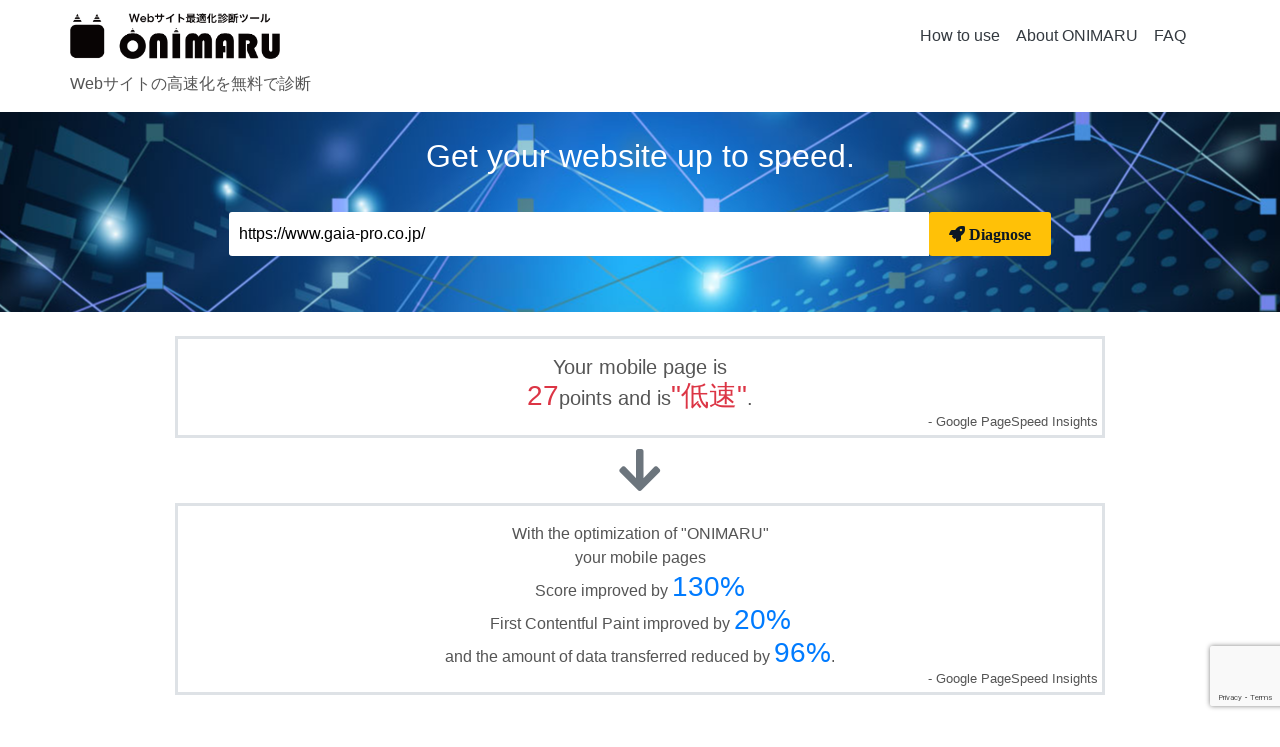

--- FILE ---
content_type: text/html; charset=UTF-8
request_url: https://www.o20.jp/report/03bede145637a466a8e38757ee092f8bebb788ed/
body_size: 14038
content:
<!DOCTYPE html>
<html lang="ja">
<head>
<!-- Global site tag (gtag.js) - Google Analytics -->
<script async src="https://www.googletagmanager.com/gtag/js?id=G-3KSLBDGD9B"></script>
<script>
  window.dataLayer = window.dataLayer || [];
  function gtag(){dataLayer.push(arguments);}
  gtag('js', new Date());

  gtag('config', 'G-3KSLBDGD9B');
</script>
	<meta charset="UTF-8">
	<meta name="viewport" content="width=device-width, initial-scale=1" />
	<link rel="profile" href="https://gmpg.org/xfn/11" />
	<link rel="stylesheet" href="https://www.o20.jp/wp-content/themes/onimaru/dist/css/bootstrap.min.css">
	<script src="https://kit.fontawesome.com/d3f59fdeb8.js" crossorigin="anonymous"></script>
	<link rel="stylesheet" href="https://www.o20.jp/wp-content/themes/onimaru/style.css?1696986986">
	<link rel="stylesheet" href="https://www.o20.jp/wp-content/themes/onimaru/css/circle.css">
	<title>Report | Web高速化診断ツール「ONIMARU」</title>
<meta name='robots' content='max-image-preview:large' />
<link rel='dns-prefetch' href='//code.jquery.com' />
<link rel='dns-prefetch' href='//kit.fontawesome.com' />
<link rel='dns-prefetch' href='//cdnjs.cloudflare.com' />
<link rel='dns-prefetch' href='//www.google.com' />
<link rel='dns-prefetch' href='//cdn.jsdelivr.net' />
<link rel='dns-prefetch' href='//unpkg.com' />
<style id='classic-theme-styles-inline-css' type='text/css'>
/*! This file is auto-generated */
.wp-block-button__link{color:#fff;background-color:#32373c;border-radius:9999px;box-shadow:none;text-decoration:none;padding:calc(.667em + 2px) calc(1.333em + 2px);font-size:1.125em}.wp-block-file__button{background:#32373c;color:#fff;text-decoration:none}
</style>
<style id='global-styles-inline-css' type='text/css'>
body{--wp--preset--color--black: #000000;--wp--preset--color--cyan-bluish-gray: #abb8c3;--wp--preset--color--white: #ffffff;--wp--preset--color--pale-pink: #f78da7;--wp--preset--color--vivid-red: #cf2e2e;--wp--preset--color--luminous-vivid-orange: #ff6900;--wp--preset--color--luminous-vivid-amber: #fcb900;--wp--preset--color--light-green-cyan: #7bdcb5;--wp--preset--color--vivid-green-cyan: #00d084;--wp--preset--color--pale-cyan-blue: #8ed1fc;--wp--preset--color--vivid-cyan-blue: #0693e3;--wp--preset--color--vivid-purple: #9b51e0;--wp--preset--gradient--vivid-cyan-blue-to-vivid-purple: linear-gradient(135deg,rgba(6,147,227,1) 0%,rgb(155,81,224) 100%);--wp--preset--gradient--light-green-cyan-to-vivid-green-cyan: linear-gradient(135deg,rgb(122,220,180) 0%,rgb(0,208,130) 100%);--wp--preset--gradient--luminous-vivid-amber-to-luminous-vivid-orange: linear-gradient(135deg,rgba(252,185,0,1) 0%,rgba(255,105,0,1) 100%);--wp--preset--gradient--luminous-vivid-orange-to-vivid-red: linear-gradient(135deg,rgba(255,105,0,1) 0%,rgb(207,46,46) 100%);--wp--preset--gradient--very-light-gray-to-cyan-bluish-gray: linear-gradient(135deg,rgb(238,238,238) 0%,rgb(169,184,195) 100%);--wp--preset--gradient--cool-to-warm-spectrum: linear-gradient(135deg,rgb(74,234,220) 0%,rgb(151,120,209) 20%,rgb(207,42,186) 40%,rgb(238,44,130) 60%,rgb(251,105,98) 80%,rgb(254,248,76) 100%);--wp--preset--gradient--blush-light-purple: linear-gradient(135deg,rgb(255,206,236) 0%,rgb(152,150,240) 100%);--wp--preset--gradient--blush-bordeaux: linear-gradient(135deg,rgb(254,205,165) 0%,rgb(254,45,45) 50%,rgb(107,0,62) 100%);--wp--preset--gradient--luminous-dusk: linear-gradient(135deg,rgb(255,203,112) 0%,rgb(199,81,192) 50%,rgb(65,88,208) 100%);--wp--preset--gradient--pale-ocean: linear-gradient(135deg,rgb(255,245,203) 0%,rgb(182,227,212) 50%,rgb(51,167,181) 100%);--wp--preset--gradient--electric-grass: linear-gradient(135deg,rgb(202,248,128) 0%,rgb(113,206,126) 100%);--wp--preset--gradient--midnight: linear-gradient(135deg,rgb(2,3,129) 0%,rgb(40,116,252) 100%);--wp--preset--font-size--small: 13px;--wp--preset--font-size--medium: 20px;--wp--preset--font-size--large: 36px;--wp--preset--font-size--x-large: 42px;--wp--preset--spacing--20: 0.44rem;--wp--preset--spacing--30: 0.67rem;--wp--preset--spacing--40: 1rem;--wp--preset--spacing--50: 1.5rem;--wp--preset--spacing--60: 2.25rem;--wp--preset--spacing--70: 3.38rem;--wp--preset--spacing--80: 5.06rem;--wp--preset--shadow--natural: 6px 6px 9px rgba(0, 0, 0, 0.2);--wp--preset--shadow--deep: 12px 12px 50px rgba(0, 0, 0, 0.4);--wp--preset--shadow--sharp: 6px 6px 0px rgba(0, 0, 0, 0.2);--wp--preset--shadow--outlined: 6px 6px 0px -3px rgba(255, 255, 255, 1), 6px 6px rgba(0, 0, 0, 1);--wp--preset--shadow--crisp: 6px 6px 0px rgba(0, 0, 0, 1);}:where(.is-layout-flex){gap: 0.5em;}:where(.is-layout-grid){gap: 0.5em;}body .is-layout-flow > .alignleft{float: left;margin-inline-start: 0;margin-inline-end: 2em;}body .is-layout-flow > .alignright{float: right;margin-inline-start: 2em;margin-inline-end: 0;}body .is-layout-flow > .aligncenter{margin-left: auto !important;margin-right: auto !important;}body .is-layout-constrained > .alignleft{float: left;margin-inline-start: 0;margin-inline-end: 2em;}body .is-layout-constrained > .alignright{float: right;margin-inline-start: 2em;margin-inline-end: 0;}body .is-layout-constrained > .aligncenter{margin-left: auto !important;margin-right: auto !important;}body .is-layout-constrained > :where(:not(.alignleft):not(.alignright):not(.alignfull)){max-width: var(--wp--style--global--content-size);margin-left: auto !important;margin-right: auto !important;}body .is-layout-constrained > .alignwide{max-width: var(--wp--style--global--wide-size);}body .is-layout-flex{display: flex;}body .is-layout-flex{flex-wrap: wrap;align-items: center;}body .is-layout-flex > *{margin: 0;}body .is-layout-grid{display: grid;}body .is-layout-grid > *{margin: 0;}:where(.wp-block-columns.is-layout-flex){gap: 2em;}:where(.wp-block-columns.is-layout-grid){gap: 2em;}:where(.wp-block-post-template.is-layout-flex){gap: 1.25em;}:where(.wp-block-post-template.is-layout-grid){gap: 1.25em;}.has-black-color{color: var(--wp--preset--color--black) !important;}.has-cyan-bluish-gray-color{color: var(--wp--preset--color--cyan-bluish-gray) !important;}.has-white-color{color: var(--wp--preset--color--white) !important;}.has-pale-pink-color{color: var(--wp--preset--color--pale-pink) !important;}.has-vivid-red-color{color: var(--wp--preset--color--vivid-red) !important;}.has-luminous-vivid-orange-color{color: var(--wp--preset--color--luminous-vivid-orange) !important;}.has-luminous-vivid-amber-color{color: var(--wp--preset--color--luminous-vivid-amber) !important;}.has-light-green-cyan-color{color: var(--wp--preset--color--light-green-cyan) !important;}.has-vivid-green-cyan-color{color: var(--wp--preset--color--vivid-green-cyan) !important;}.has-pale-cyan-blue-color{color: var(--wp--preset--color--pale-cyan-blue) !important;}.has-vivid-cyan-blue-color{color: var(--wp--preset--color--vivid-cyan-blue) !important;}.has-vivid-purple-color{color: var(--wp--preset--color--vivid-purple) !important;}.has-black-background-color{background-color: var(--wp--preset--color--black) !important;}.has-cyan-bluish-gray-background-color{background-color: var(--wp--preset--color--cyan-bluish-gray) !important;}.has-white-background-color{background-color: var(--wp--preset--color--white) !important;}.has-pale-pink-background-color{background-color: var(--wp--preset--color--pale-pink) !important;}.has-vivid-red-background-color{background-color: var(--wp--preset--color--vivid-red) !important;}.has-luminous-vivid-orange-background-color{background-color: var(--wp--preset--color--luminous-vivid-orange) !important;}.has-luminous-vivid-amber-background-color{background-color: var(--wp--preset--color--luminous-vivid-amber) !important;}.has-light-green-cyan-background-color{background-color: var(--wp--preset--color--light-green-cyan) !important;}.has-vivid-green-cyan-background-color{background-color: var(--wp--preset--color--vivid-green-cyan) !important;}.has-pale-cyan-blue-background-color{background-color: var(--wp--preset--color--pale-cyan-blue) !important;}.has-vivid-cyan-blue-background-color{background-color: var(--wp--preset--color--vivid-cyan-blue) !important;}.has-vivid-purple-background-color{background-color: var(--wp--preset--color--vivid-purple) !important;}.has-black-border-color{border-color: var(--wp--preset--color--black) !important;}.has-cyan-bluish-gray-border-color{border-color: var(--wp--preset--color--cyan-bluish-gray) !important;}.has-white-border-color{border-color: var(--wp--preset--color--white) !important;}.has-pale-pink-border-color{border-color: var(--wp--preset--color--pale-pink) !important;}.has-vivid-red-border-color{border-color: var(--wp--preset--color--vivid-red) !important;}.has-luminous-vivid-orange-border-color{border-color: var(--wp--preset--color--luminous-vivid-orange) !important;}.has-luminous-vivid-amber-border-color{border-color: var(--wp--preset--color--luminous-vivid-amber) !important;}.has-light-green-cyan-border-color{border-color: var(--wp--preset--color--light-green-cyan) !important;}.has-vivid-green-cyan-border-color{border-color: var(--wp--preset--color--vivid-green-cyan) !important;}.has-pale-cyan-blue-border-color{border-color: var(--wp--preset--color--pale-cyan-blue) !important;}.has-vivid-cyan-blue-border-color{border-color: var(--wp--preset--color--vivid-cyan-blue) !important;}.has-vivid-purple-border-color{border-color: var(--wp--preset--color--vivid-purple) !important;}.has-vivid-cyan-blue-to-vivid-purple-gradient-background{background: var(--wp--preset--gradient--vivid-cyan-blue-to-vivid-purple) !important;}.has-light-green-cyan-to-vivid-green-cyan-gradient-background{background: var(--wp--preset--gradient--light-green-cyan-to-vivid-green-cyan) !important;}.has-luminous-vivid-amber-to-luminous-vivid-orange-gradient-background{background: var(--wp--preset--gradient--luminous-vivid-amber-to-luminous-vivid-orange) !important;}.has-luminous-vivid-orange-to-vivid-red-gradient-background{background: var(--wp--preset--gradient--luminous-vivid-orange-to-vivid-red) !important;}.has-very-light-gray-to-cyan-bluish-gray-gradient-background{background: var(--wp--preset--gradient--very-light-gray-to-cyan-bluish-gray) !important;}.has-cool-to-warm-spectrum-gradient-background{background: var(--wp--preset--gradient--cool-to-warm-spectrum) !important;}.has-blush-light-purple-gradient-background{background: var(--wp--preset--gradient--blush-light-purple) !important;}.has-blush-bordeaux-gradient-background{background: var(--wp--preset--gradient--blush-bordeaux) !important;}.has-luminous-dusk-gradient-background{background: var(--wp--preset--gradient--luminous-dusk) !important;}.has-pale-ocean-gradient-background{background: var(--wp--preset--gradient--pale-ocean) !important;}.has-electric-grass-gradient-background{background: var(--wp--preset--gradient--electric-grass) !important;}.has-midnight-gradient-background{background: var(--wp--preset--gradient--midnight) !important;}.has-small-font-size{font-size: var(--wp--preset--font-size--small) !important;}.has-medium-font-size{font-size: var(--wp--preset--font-size--medium) !important;}.has-large-font-size{font-size: var(--wp--preset--font-size--large) !important;}.has-x-large-font-size{font-size: var(--wp--preset--font-size--x-large) !important;}
.wp-block-navigation a:where(:not(.wp-element-button)){color: inherit;}
:where(.wp-block-post-template.is-layout-flex){gap: 1.25em;}:where(.wp-block-post-template.is-layout-grid){gap: 1.25em;}
:where(.wp-block-columns.is-layout-flex){gap: 2em;}:where(.wp-block-columns.is-layout-grid){gap: 2em;}
.wp-block-pullquote{font-size: 1.5em;line-height: 1.6;}
</style>
<link rel='stylesheet' id='bootstrap-css' href='https://www.o20.jp/wp-content/themes/onimaru/dist/css/bootstrap.min.css' type='text/css' media='all' />
<link rel='stylesheet' id='charts-css' href='https://unpkg.com/charts.css/dist/charts.min.css' type='text/css' media='all' />
<script type='text/javascript' src='https://www.o20.jp/wp-content/plugins/wpo365-login/apps/dist/pintra-redirect.js?ver=31.1' id='pintraredirectjs-js' async></script>

<meta name='robots' content='noindex,follow' />
<link rel="icon" href="https://www.o20.jp/wp-content/uploads/2025/09/cropped-favicon-32x32.png" sizes="32x32" />
<link rel="icon" href="https://www.o20.jp/wp-content/uploads/2025/09/cropped-favicon-192x192.png" sizes="192x192" />
<link rel="apple-touch-icon" href="https://www.o20.jp/wp-content/uploads/2025/09/cropped-favicon-180x180.png" />
<meta name="msapplication-TileImage" content="https://www.o20.jp/wp-content/uploads/2025/09/cropped-favicon-270x270.png" />
</head>
<body class="report-template-default single single-report postid-3055">
<header>
	<div class="wrapper">
		<nav class="navbar navbar-expand-lg navbar-light">
			<a class="navbar-brand" href="/">
				<img src="/images/onimal-logo.png" alt="onimaru" width="210">
			</a>
			<button class="navbar-toggler" type="button" data-toggle="collapse" data-target="#navbarNavAltMarkup"
				aria-controls="navbarNavAltMarkup" aria-expanded="false" aria-label="Toggle navigation">
				<span class="navbar-toggler-icon"></span>
			</button>
			<div class="collapse navbar-collapse justify-content-end p-3" id="navbarNavAltMarkup">
				<ul class="navbar-nav">
					<li class="nav-item">
						<a class="nav-link" href="/#how-to-use" rel="noopener" target="_blank">
							How to use						</a>
					</li>
					<li class="nav-item">
						<a class="nav-link" href="/how-onimaru-works/" rel="noopener" target="_blank">
							About ONIMARU						</a>
					</li>
					<li class="nav-item">
						<a class="nav-link" href="/faq/" rel="noopener" target="_blank">
							FAQ						</a>
					</li>
				</ul>
			</div>
		</nav>
					<p>
				Webサイトの高速化を無料で診断			</p>
			</div>
</header><section id="primary" class="content-area">
			<div class="search-header">
	<div class="wrapper">
		<p class="search-title">
			Get your website up to speed.		</p>
		<div class="search-area">
			<form id="init-form" action="/loading/" method="post" target="_blank">
				<div class="search-box form-group">
					<label>
																				<input type="text" name="url"
								value="https://www.gaia-pro.co.jp/" class="search-form"
								placeholder="Enter the URL of a web page"
								data-rule-required="true" data-rule-url="true"
								data-msg-required="Enter the URL of a web page"
								data-msg-url="Please enter the correct URL." target="_blank">
											</label>
					<input type="submit" value="&#xf135; Diagnose" class="search-btn" >
				</div>
				<input type="hidden" id="onnimaru-api-nonce" name="onnimaru-api-nonce" value="9d82161947" /><input type="hidden" name="_wp_http_referer" value="/report/03bede145637a466a8e38757ee092f8bebb788ed/" />			</form>
		</div><!--search-area-->
	</div>
</div><!--search-header-->	<main id="main" class="container report">

		<!-- Summary -->
<section id="summary">
	<div class="border border-3 mt-4 p-1 mb-2 pt-3">
		<p class="text-center mb-0 h5">
			Your mobile page is<br><span class="fa-warning text-danger h3">27</span>points and is<span class="fa-warning text-danger h3">"低速"</span>.		</p>
		<p class="small text-right m-0">
			- Google PageSpeed Insights		</p>
	</div>

	<div class="text-center text-secondary"><i class="fas fa-arrow-down fa-3x"></i></div>
	<div class="border border-3 mt-2 p-1 mb-2 pt-3">
		<p class="text-center mb-0">
			With the optimization of "ONIMARU"<br>your mobile pages<br>Score improved by <span class="h3 text-primary">130&#37;</span><br>First Contentful Paint improved by <span class="h3 text-primary">20&#37;</span><br>and the amount of data transferred reduced by <span class="h3 text-primary">96&#37;</span>.		</p>
		<p class="small text-right m-0">
			- Google PageSpeed Insights		</p>
	</div>
</section><!-- / Summary -->

		<section id="screenshot" class="content mt-5">
			<div class="container">
				<div class="row">
					<div class="col-5 p-1 text-center">
						<div
							class="c100 center p27 danger small">
							<span>
								27							</span>
							<div class="slice">
								<div class="bar"></div>
								<div class="fill"></div>
							</div>
						</div>
						<img src="[data-uri]" class="img-fluid pt-3 pb-3">
					</div>
					<div class="col-2  d-flex align-items-center text-center">
						<i class="fas fa-arrow-right fa-3x" aria-hidden="true"></i>
					</div>
		
					<div class="col-5 p-1 text-center">
						<div
							class="c100 center p62 warning small">
							<span>
								62							</span>
							<div class="slice">
								<div class="bar"></div>
								<div class="fill"></div>
							</div>
						</div>
						<img src="[data-uri]" class="img-fluid pt-3 pb-3">
					</div>
				</div>
			</div>
			<div class="alert alert-info small" role="alert">
				ONIMARU creates a copy of the target site and performs fully automatic optimization using AI.<br>				Since the optimized site is created on a different domain from the target site, items that depend on the domain may not display correctly, or some resources may not be acquired, resulting in display corruption.<br>				Also, if the target site uses a cache such as CDN, or if the load on ONIMARU's servers temporarily increases, the performance score may not improve.<br>				<a href="https://marketplace.prime-strategy.co.jp/product/kusanagi-developer-license/">KUSANAGI Premium Edition developer licenses</a> allow you to test the effectiveness and customize your AI optimization strategy for free in advance.			</div>
		</section>

		<!-- screenshot chat -->
		<div id="screenshot-chat" class="direct-chat">
			<div class="direct-chat-body">
				<pre class="typing">
				</pre>
			</div>
		</div>
		<!-- /screenshot chat -->
				<article class="content">
			<h2>Core Web Vitals</h2>
											<section id="cwv-area" class="content">
										<div class="alert alert-success" role="alert">
						The core web vitals from https://www.gaia-pro.co.jp/ to 2025-12-22 for the target site "2026-01-18" are rated asLargest Contentful Paint at 2.2秒 to Pass、Cumulative Layout Shift at 0.23 to Failure, and an overall assessment of Failure.					</div>
					<div class="cwv border p-5 mb-5">
						<section><div class="evaluation mb-3 text-center">ウェブに関する主な指標の評価: <span class="failue">不合格</span></div><h4>Largest Contentful Paint(LCP)</h4><div class="metric-evaluation">指標の評価 : <span class="pass">合格</span></div><div class="grid-container" style="grid-template-columns:  80.63%  11.15%  8.22%"><div class="box-good" title="bin start: 0, bin end: 2500"></div><div class="box-needs-improvement" title="bin start: 2500, bin end: 4000"></div><div class="box-poor" title="bin start: 4000, bin end: "></div></div><h4>First Input Delay</h4>該当なし<h4>Cumulative Layout Shift(CLS)</h4><div class="metric-evaluation">指標の評価 : <span class="failure">不合格</span></div><div class="grid-container" style="grid-template-columns:  70.98%  5.21%  23.81%"><div class="box-good" title="bin start: 0.00, bin end: 0.10"></div><div class="box-needs-improvement" title="bin start: 0.10, bin end: 0.25"></div><div class="box-poor" title="bin start: 0.25, bin end: "></div></div></section>					</div>
					<!-- cwv chat -->
					<div id="cwv-area-chat" class="direct-chat">
						<div class="direct-chat-body">
							<pre class="typing"></pre>
						</div>
					</div>
				</section>

			
			<!-- cwv-before-after chat -->
			<section id="cwv-before-after-area" class="content mt-5">
				<div id="cwv-before-after-area-chat" class="direct-chat">
					<div class="direct-chat-body">
						<pre class="typing"></pre>
					</div>
				</div>
				<!-- cwv-before-after chat -->

				<div class="border p-3">

					<h3 class="text-center">Core Web Vitals Before after</h3>
					<p class="text-center">Comparison of indicators related to Core Web Vitals of the target pages with the optimized site</p>

					<h4 class="mt-5 mb-3">Largest Contentful Paint</h4>
					<table class="charts-css bar  show-labels  data-spacing-5 show-primary-axis">
						<caption>Largest Contentful Paint </caption>
						<tbody>
							<tr>
								<th scope="row"> Before </th>
																	<td style="--size: calc( 100/100 );"
										class="bg-danger">
										<span class="data">
											9.3 s										</span>
									</td>
															</tr>
							<tr>
								<th scope="row"> After </th>
																	<td style="--size: calc( 6181/ 9286.5);"
										class="bg-danger">
										<span class="data">
											6.2 s										</span>
									</td>
															</tr>
						</tbody>
					</table>

					<h4 class="mt-5 mb-3">Total Blocking Time</h4>
					<table class="charts-css bar  show-labels  data-spacing-5 show-primary-axis">
						<caption>Total Blocking Time</caption>
						<tbody>
							<tr>
								<th scope="row">Before</th>
																	<td style="--size: calc( 100/ 100 );"
										class="bg-danger">
										<span class="data">
											640 ms										</span>
									</td>
								
							</tr>
							<tr>
								<th scope="row">After</th>
																	<td style="--size: calc( 288/ 636);"
										class="bg-success">
										<span class="data">
											290 ms										</span>
									</td>
															</tr>
						</tbody>
					</table>

					<h4 class="mt-5 mb-3">Cumulative Layout Shift</h4>
					<table class="charts-css bar show-labels  data-spacing-5 show-primary-axis">
						<caption>Cumulative Layout Shift</caption>
						<tbody>
							<tr>
								<th scope="row">Before</th>
								<td style="--size: calc( 0.05);"
									class="bg-success">
									<span class="data">
										0.05									</span>
								</td>
							</tr>
							<tr>
								<th scope="row">After</th>
								<td style="--size: calc( 0.133);"
									class="bg-warning">
									<span class="data">
										0.133									</span>
								</td>
							</tr>
						</tbody>
					</table>
					<div class="alert alert-info small mt-5" role="alert">
						Since actual user access is required to evaluate the First Input Delay, we use Total Blocking Time (TBT), which has a high correlation, as an indicator.					</div>
				</div>

			</section><!-- Before after -->
		</article>

		<!-- after-cw chat -->
		<section id="after-cwv-area">
			<div id="after-cwv-area-chat" class="direct-chat">
				<div class="direct-chat-body">
					<pre class="typing"></pre>
				</div>
			</div>
		</section>
		<!-- /after-cw chat -->

		<article class="content mt-5">
			<h2>Performance</h2>
			<!-- performance chat -->
			<section id="performance-area">
				<div id="performance-area-chat" class="direct-chat">
					<div class="direct-chat-body">
						<pre class="typing"></pre>
					</div>
				</div>
			</section>
			<!-- /performance chat -->

			<div class="border p-3">
				<h3>Performance Before After</h3>
				<h4 class="mb-3">First Contentful Paint</h4>
				<table class="charts-css bar show-labels  data-spacing-5 show-primary-axis">
					<caption>First Contentful Paint</caption>
					<tbody>
						<tr>
							<th scope="row"> Before </th>

															<td style="--size: calc( 100/100 );"
									class="bg-warning">
									<span class="data">
										3.4 s									</span>
								</td>
													</tr>
						<tr>
							<th scope="row"> After </th>
															<td style="--size: calc( 2700/ 3359);"
									class="bg-warning">
									<span class="data">
										2.7 s									</span>
								</td>
													</tr>
					</tbody>
				</table>
				<h4 class="mt-5 mb-3">Speed Index</h4>
				<table class="charts-css bar show-labels  data-spacing-5 show-primary-axis">
					<caption>Speed Index</caption>
					<tbody>
						<tr>
							<th scope="row"> Before </th>
															<td style="--size: calc( 100/100 );"
									class="bg-danger">
									<span class="data">
										21.7 s									</span>
								</td>
													</tr>
						<tr>
							<th scope="row"> After </th>
															<td style="--size: calc( 4647.9940106708/ 21683.383785706);"
									class="bg-warning">
									<span class="data">
										4.6 s									</span>
								</td>
													</tr>
					</tbody>
				</table>
			</div>

										<div class="alert alert-warning mt-5" role="alert">
					By implementing KUSANAGI and WEXAL&reg; Page Speed Technology&reg; on your site, you can increase sales by 7&#37;, page views by 7.7&#37;, and conversions by 4.9&#37;.					<div class="small mt-3">
						*The figures are calculated based on the following data and the results of improvement inthe display speed of the target page as First Contentful Paint figures. The effect is not guaranteed.<br>
						<ul>
							<li>Sales decrease by 1% when the display speed slows down by 0.1 seconds. (Amazon)</li>
							<li>Page views drop 11% when display speed slows by 1 second.</li>
							<li>Customer satisfaction drops 16%.</li>
							<li>The conversion rate drops 7%. (Aberdeen Group)</li>
						</ul>
					</div>
				</div>
			
			<h2 class="mt-5">Server Response Time</h2>

			<div class="alert alert-info small" role="alert">
				<p>The server response time for the subject site was 261 milliseconds.</p>
				It is recommended that server response times be less than 200 milliseconds.<br>
			</div>

			<div class="border p-3">
				<h3 class="text-center mb-3">Time To First Byte Before After</h3>
				<div class="">
					<table class="charts-css bar  show-labels  data-spacing-5 show-primary-axis">
						<caption>Time To First Byte</caption>
						<tbody>
							<tr>
								<th scope="row"> Before </th>
																	<td style="--size: calc( 261/381 );">
										<span class="data">261ms</span>									</td>
															</tr>
							<tr>
								<th scope="row"> After </th>
																	<td style="--size: calc( 100/100 );">
										<span class="data">381ms</span>									</td>
															</tr>
						</tbody>
					</table>
				</div>
			</div>
			<!-- ttfb chat -->
			<section id="ttfb-area">
				<div id="ttfb-area-chat" class="direct-chat">
					<div class="direct-chat-body">
						<pre class="typing">
					</pre>
					</div>
				</div>
			</section>
			<!-- /ttfb chat -->

			<p>The following graph shows the distribution of server response times of about 290,000 WordPress sites in Japan. Especially, if TTFB is more than 2 seconds for WordPress sites, there may be some problem in server speed or application processing.</p>
			<p class="text-center">
				<img src="/wp-content/uploads/2021/11/ttfb.png" class="img-fluid">
			</p>

		</article>

		<div class="alert alert-success" role="alert">
			Slow server and application speeds, server crashes or slowdowns when access is concentrated, lost opportunities...<br>
					The issues related to speed improvement, such as the following, can be solved by<br>
					<a href="https://kusanagi.tokyo/">"KUSANAGI", the ultra-fast CMS execution environment</a>, 
					and <a href="https://www.prime-strategy.co.jp/services/kusanagi-managed-service/">「"KUSANAGI Managed Service"</a> can help you!		</div>

		<div class="mt-5 mb-5 border border-info">
			<a href="https://www.prime-strategy.co.jp/services/kusanagi-managed-service/">
				<img src="/wp-content/themes/onimaru/img/kusanagi-managed.png" class="img-fluid">
			</a>
		</div>

		<section id="transfer-area" class="content">
			<h2 class="mt-5 mb-3">Data transfer volume and Number of requests</h2>
			<!-- transfer chat -->
			<div id="transfer-area-chat" class="direct-chat">
				<div class="direct-chat-body">
					<pre class="typing"></pre>
				</div>
			</div>
		</section>
		<!-- /transfer chat -->

		<div class="table-responsive-lg">
			<table class="table table-bordered">
				<thead>
					<tr class="text-center">
						<th scope="col">#</th>
						<th scope="col">Transfer Volume</th>
						<th scope="col">Number of requests</th>
					</tr>
				</thead>
				<tbody>
					<tr>
						<th scope="row">Original site</th>
												<td>
							<div class="text-center"><span>
									11.412MB								</span></div>
						</td>
						<td>
							<div class="text-center"><span>
									64								</span></div>
						</td>
					</tr>
					<tr>
						<th scope="row">Optimized Site</th>
												<td>
							<div class="text-center"><span>
									0.433MB(
									-10.979MB)
								</span></div>
						</td>
						<td>
							<div class="text-center"><span>
									42(
									-22)
								</span></div>
						</td>
					</tr>
				</tbody>
			</table>
		</div>
		<div class="alert alert-success " role="alert">
			Get closer to Google's recommended target values of less than 80 requests and less than 1 MB of page space.<br>
			WEXAL&reg; Page Speed Technology&reg; resource optimization is			<ul>
				<li>Remove unnecessary code from HTML/JS/CSS</li>
				<li>Compression of HTML/JS/CSS</li>
				<li>Image compression and color reduction</li>
				<li>Convert images to next-generation formats</li>
			</ul>
			and more are applied fully automatically. The original files are retained, so they can be restored to their original state at any time.			<br>
			→<a href="https://marketplace.prime-strategy.co.jp/"> Try WEXAL&reg; implementation</a><br>
			→<a href="https://www.prime-strategy.co.jp/en/contact-us/"> Contact us for a free consultation about implementing WEXAL&reg;.</a>		</div>

				<article class="content mt-5">
			<h2>Finding issues in the balance of key indicators</h2>
			If the speed index on the right side is low, the server may have many issues, and if the rendering index on the left side is low, the server may have many issues with resources and rendering, such as images.
			<script src="https://cdnjs.cloudflare.com/ajax/libs/Chart.js/3.6.0/chart.min.js"></script>
			<div class="chart-wrap">
				<canvas id="PSIChart"></canvas>
			</div>
			<script>
				var ctx = document.getElementById("PSIChart");
				var PSIChart = new Chart(ctx, {
					type: 'radar',
					data: {
						labels: ["Score", "LCP", "FCP", "CLS", "TBT"],
						datasets: [{
							label: "Original site",
							data: [27,1,66,99,1],
							borderColor: 'RGBA(255, 99, 132, 1)',
							borderWidth: 1,
							fill: false,
						}, {
							label: "Optimized Site",
							data: [62,12,12,81,90],
							borderColor: 'RGBA(54, 162, 235, 1)',
							borderWidth: 1,
							fill: false,
						}]
					},
					options: {
						scale: {
							r: {
								suggestedMax: 100,
								suggestedMin: 0,
								stepSize: 10,
							}
						}
					}
				});
			</script>

		</article>
							<article class="content mt-5">
				<h2>Key Improvement Items and Results</h2>
				<p>
					The following is a list of items that were highly effective in improving "ONIMARU" among the "Items that can be improved" in "PageSpeed Insights". It is recommended that you take action from the items with the highest improvement effect by referring to these results.				</p>
				<table class="table mt-5 mb-5">
					<thead>
						<tr>
							<th scope="col">#</th>
							<th scope="col">Original site (time that can be reduced)</th>
							<th scope="col">Optimized site (time that can be reduced)</th>
						</tr>
					</thead>
					<tbody>
													<tr>
								<th scope="row">
									使用していない CSS を削除してください								</th>
								<td class="text-center">
									<span class="h5 font-weight-normal">
										0.450s									</span>
								</td>
								<td class="text-center">
									<span class="h5 font-weight-normal">
										0.150s									</span><br>
									<span class=""><span class="text-primary h5">
										200									</span>%</span> improvement								</td>
							</tr>
													<tr>
								<th scope="row">
									レンダリングを妨げるリソースの除外								</th>
								<td class="text-center">
									<span class="h5 font-weight-normal">
										2.528s									</span>
								</td>
								<td class="text-center">
									<span class="h5 font-weight-normal">
										1.748s									</span><br>
									<span class=""><span class="text-primary h5">
										45									</span>%</span> improvement								</td>
							</tr>
													<tr>
								<th scope="row">
									使用していない JavaScript の削除								</th>
								<td class="text-center">
									<span class="h5 font-weight-normal">
										1.650s									</span>
								</td>
								<td class="text-center">
									<span class="h5 font-weight-normal">
										1.500s									</span><br>
									<span class=""><span class="text-primary h5">
										10									</span>%</span> improvement								</td>
							</tr>
											</tbody>
				</table>
			</article>
		
		<article class="mt-5 p-3">
			<div class="alert alert-success " role="alert">
				<p>
					The following is a summary of countermeasures for items that are often mentioned as improvement items. The key to speeding up the process is to <span class="font-weight-bold">make it lightweight</span> and to <span class="font-weight-bold">delay loading items that are not necessary for the first view</span>.				</p>
				<div class="pl-5">
					<h6><i class="fas fa-check fa-fw"></i>Delivery of images in generational format</h6>
					<p>Convert images to next-generation formats represented by WebP to reduce weight. Different browsers support different formats, so it is necessary to serve them appropriately.</p>
					<h6><i class="fas fa-check fa-fw"></i>Appropriately sized images</h6>
					<p>Are thumbnail images and other images being reduced in size using CSS? Deliver images in appropriate sizes to reduce loading time and data volume.</p>
					<h6><i class="fas fa-check fa-fw"></i>Delayed loading of off-screen images</h6>
					<p>Delay loading images that are not displayed in the first view.</p>
					<h6><i class="fas fa-check fa-fw"></i>Exclude resources that interfere with the rendering</h6>
					<p>Let CSS and JavaScript that are not necessary for first view display load lazily.</p>
				</div>
			</div>
		</article>

		<div class="border border-info border-3 mt-5 p-3">
			<h3 class="font-weight-normal text-center"><i class="fas fa-user-astronaut fa-fw"></i>Leave the speeding up to AI!</h3>
			<p class="">
				It is very difficult to constantly implement all the measures listed in the improvement items for every page.<br>WEXAL® Page Speed Technology, a web acceleration engine, and David, a strategic AI, automatically perform optimal acceleration for each page, allowing you to focus on content and measures.			</p>
			<p class="text-right">
				<i class="fas fa-arrow-circle-right fa-fw"></i>
				<a href="https://www.wexal.jp/" target=" _blank" rel="noopener noreferrer">About WEXAL</a>
			</p>

			<div class="row border-top">
				<div class="col-md-7 border-right mt-2">
					<div class="text-center">
						<p>Please contact us for a free consultation regarding the introduction of WEXAL&reg;.</p>
						<a class="btn btn-info" href="https://www.prime-strategy.co.jp/contact-us/" role="button" target=" _blank" rel="noopener noreferrer">
							Free consultation on introduction<i class="fas fa-arrow-circle-right fa-fw"></i>
						</a>
					</div>
				</div>
				<div class="col-md-5 mt-2">
					<div class="text-center">
						<p>Free of charge for individual and verification use.</p>
						<a class="btn btn-outline-info" href="https://marketplace.prime-strategy.co.jp/" role="button" target=" _blank" rel="noopener noreferrer">
							Try "WEXAL&reg;" for free<i class="fas fa-arrow-circle-right fa-fw"></i>
						</a>
					</div>
				</div>
			</div>
		</div>

		<div class="box mt-5">
			<h3 class="text-info">Focus on Core Web Vitals</h3>
			<p>Core Web Vitals have been added to the search ranking index since June 2021.</p>
			<p>Since Core Web Vitals is also a measure of web user experience, responding to it will lead to improved user experience, and improved user experience will lead to improved conversions, such as PV and turnover.</p>

			<p>Therefore, this is an important change that is "directly related to revenue," especially for sites that generate revenue through media and advertising.</p>
			<p><img src="/wp-content/uploads/2021/11/mslp-core-web-vitals.png" class="img-fluid"></p>
			<div class="mt-5 mb-5 border border-info">
				<a href="https://www.prime-strategy.co.jp/services/wexal-service/">
					<img src="/wp-content/themes/onimaru/img/wexal-service.png" class="img-fluid">
				</a>
			</div>
		</div>

	</main><!-- .container -->
</section><!-- .content-area -->
	<div class="container mb-5">
			<div class="row text-center">
			<div class="col-lg-4 col-md-6 mb-3">
				<a href="https://www.kusanagi-hosting.com/" rel="noopener noreferrer" target="_blank"><img src="https://www.o20.jp/wp-content/uploads/2020/10/bn_managed.png" alt="サーバ運用管理・保守サービス
「KUSANAGI マネージドサービス」" width="303" height="92" class="alignnone size-full" /><br>
サーバ運用管理・保守サービス<br>
「KUSANAGI マネージドサービス」</a>
			</div>
			<div class="col-lg-4 col-md-6 mb-3">
				<a href="https://kusanagi.tokyo/" rel="noopener noreferrer" target="_blank"><img src="https://www.o20.jp/wp-content/uploads/2020/10/bn_kusanagi_tokyo.png" alt="超高速CMS実行環境「KUSANAGI」" width="303" height="92" class="alignnone size-full" /><br>
超高速CMS実行環境<br>「KUSANAGI」</a>
			</div>
			<div class="col-lg-4 col-md-6 mb-3">
				<a href="https://www.prime-strategy.co.jp/contact-us/kusanagi_jirei_present/" rel="noopener noreferrer" target="_blank"><img src="https://www.o20.jp/wp-content/uploads/2020/10/bn_kusanagi_case.png" alt="KUSANAGI課題解決事例100選無料プレゼント" width="303" height="92" class="alignnone size-full" /><br>
KUSANAGI課題解決事例100選<br>無料プレゼント</a>
			</div>


			<div class="col-lg-4 col-md-6 mb-3">
				<a href="https://www.wexal.jp/" rel="noopener noreferrer" target="_blank"><img src="https://www.o20.jp/wp-content/uploads/2020/10/bn_wexal.png" alt="Web高速化エンジン「WEXAL&reg; Page Speed Technology」" width="303" height="92" class="alignnone size-full" /><br>
Web高速化エンジン<br />「WEXAL&reg; Page Speed Technology」</a>
			</div>

			<div class="col-lg-4 col-md-6 mb-3">
<a href="https://column.prime-strategy.co.jp/" rel="noopener noreferrer" target="_blank"><img src="https://www.o20.jp/wp-content/uploads/2020/11/bn_kusanagi_magazine.png" alt="Webの「役立つ」を提供するメディア「KUSANAGI MAGAZINE" width="303" height="92" class="alignnone size-full" /><br>
Webの「役立つ」を提供するメディア<br>「KUSANAGI MAGAZINE」</a>
			</div>
		</div>
</div>

	<div id="page-top"><a href="#"></a></div>
	<footer class="footer">
		  <div class="wrapper footer-content">
			<ul class="footer-nav">
				<li><a href="https://www.prime-strategy.co.jp/about/company/" target="_blank">Company</a></li>
				<li><a href="https://www.prime-strategy.co.jp/contact-us/" target="_blank">Contact us</a></li>
				<li><a href="/terms-of-service/">Terms of service</a></li>
				</ul>
			<div class="copy">
				&copy;2026&nbsp;Web diagnostic tool&nbsp;ONIMARU&nbsp;by&nbsp;<a href="https://www.prime-strategy.co.jp/" target="_blank">Prime Strategy</a>&nbsp;Co.,Ltd.			</div>
		</div>   
	</footer>
	<script type='text/javascript' src='https://code.jquery.com/jquery-3.6.4.min.js' id='jquery-js'></script>
<script type='text/javascript' src='https://www.o20.jp/wp-content/themes/onimaru/dist/js/bootstrap.bundle.min.js?ver=6.3.1' id='bootstrap-js'></script>
<script type='text/javascript' src='https://kit.fontawesome.com/d3f59fdeb8.js' id='fontawesome-js'></script>
<script type='text/javascript' src='https://cdnjs.cloudflare.com/ajax/libs/jquery-validate/1.19.2/jquery.validate.min.js?ver=6.3.1' id='jquery-validate-js'></script>
<script type='text/javascript' src='https://www.o20.jp/wp-content/themes/onimaru/js/common.js?ver=6.3.1' id='onimmaru-common-js'></script>
<script type='text/javascript' id='google-recaptcha-js-extra'>
/* <![CDATA[ */
var onimaruRecaptcha = {"site_key":"6LcHqoIaAAAAAJFJgSMHUU9IsbWv-XH838TQDZjf"};
/* ]]> */
</script>
<script type='text/javascript' src='https://www.google.com/recaptcha/api.js?render=6LcHqoIaAAAAAJFJgSMHUU9IsbWv-XH838TQDZjf&#038;ver=6.3.1' id='google-recaptcha-js'></script>
<script type='text/javascript' src='https://www.o20.jp/wp-content/themes/onimaru/js/recaptcha.js?ver=6.3.1' id='onimaru-recaptcha-js'></script>
<script type='text/javascript' src='https://cdn.jsdelivr.net/gh/mntn-dev/t.js/t.min.js?ver=6.3.1' id='typing-js'></script>
<script type='text/javascript' src='https://www.o20.jp/wp-content/themes/onimaru/js/chat.js?ver=6.3.1' id='chat-js'></script>
<script type='text/javascript' id='report-js-extra'>
/* <![CDATA[ */
var onimaruData = {"ajaxurl":"https:\/\/www.o20.jp\/wp-admin\/admin-ajax.php","post_id":"3055","page":"report"};
/* ]]> */
</script>
<script type='text/javascript' src='https://www.o20.jp/wp-content/themes/onimaru/js/report.js?ver=6.3.1' id='report-js'></script>
<script type="text/javascript">
jQuery(function() {
    var pagetop = $('#page-top');   
    pagetop.hide();
    $(window).scroll(function () {
        if ($(this).scrollTop() > 100) {  //100pxスクロールしたら表示
            pagetop.fadeIn();
        } else {
            pagetop.fadeOut();
        }
    });
    pagetop.click(function () {
        $('body,html').animate({
            scrollTop: 0
        }, 500); //0.5秒かけてトップへ移動
        return false;
    });
});
</script>
</body>
</html>


--- FILE ---
content_type: text/html; charset=utf-8
request_url: https://www.google.com/recaptcha/api2/anchor?ar=1&k=6LcHqoIaAAAAAJFJgSMHUU9IsbWv-XH838TQDZjf&co=aHR0cHM6Ly93d3cubzIwLmpwOjQ0Mw..&hl=en&v=PoyoqOPhxBO7pBk68S4YbpHZ&size=invisible&anchor-ms=20000&execute-ms=30000&cb=j7ip49c10au6
body_size: 48769
content:
<!DOCTYPE HTML><html dir="ltr" lang="en"><head><meta http-equiv="Content-Type" content="text/html; charset=UTF-8">
<meta http-equiv="X-UA-Compatible" content="IE=edge">
<title>reCAPTCHA</title>
<style type="text/css">
/* cyrillic-ext */
@font-face {
  font-family: 'Roboto';
  font-style: normal;
  font-weight: 400;
  font-stretch: 100%;
  src: url(//fonts.gstatic.com/s/roboto/v48/KFO7CnqEu92Fr1ME7kSn66aGLdTylUAMa3GUBHMdazTgWw.woff2) format('woff2');
  unicode-range: U+0460-052F, U+1C80-1C8A, U+20B4, U+2DE0-2DFF, U+A640-A69F, U+FE2E-FE2F;
}
/* cyrillic */
@font-face {
  font-family: 'Roboto';
  font-style: normal;
  font-weight: 400;
  font-stretch: 100%;
  src: url(//fonts.gstatic.com/s/roboto/v48/KFO7CnqEu92Fr1ME7kSn66aGLdTylUAMa3iUBHMdazTgWw.woff2) format('woff2');
  unicode-range: U+0301, U+0400-045F, U+0490-0491, U+04B0-04B1, U+2116;
}
/* greek-ext */
@font-face {
  font-family: 'Roboto';
  font-style: normal;
  font-weight: 400;
  font-stretch: 100%;
  src: url(//fonts.gstatic.com/s/roboto/v48/KFO7CnqEu92Fr1ME7kSn66aGLdTylUAMa3CUBHMdazTgWw.woff2) format('woff2');
  unicode-range: U+1F00-1FFF;
}
/* greek */
@font-face {
  font-family: 'Roboto';
  font-style: normal;
  font-weight: 400;
  font-stretch: 100%;
  src: url(//fonts.gstatic.com/s/roboto/v48/KFO7CnqEu92Fr1ME7kSn66aGLdTylUAMa3-UBHMdazTgWw.woff2) format('woff2');
  unicode-range: U+0370-0377, U+037A-037F, U+0384-038A, U+038C, U+038E-03A1, U+03A3-03FF;
}
/* math */
@font-face {
  font-family: 'Roboto';
  font-style: normal;
  font-weight: 400;
  font-stretch: 100%;
  src: url(//fonts.gstatic.com/s/roboto/v48/KFO7CnqEu92Fr1ME7kSn66aGLdTylUAMawCUBHMdazTgWw.woff2) format('woff2');
  unicode-range: U+0302-0303, U+0305, U+0307-0308, U+0310, U+0312, U+0315, U+031A, U+0326-0327, U+032C, U+032F-0330, U+0332-0333, U+0338, U+033A, U+0346, U+034D, U+0391-03A1, U+03A3-03A9, U+03B1-03C9, U+03D1, U+03D5-03D6, U+03F0-03F1, U+03F4-03F5, U+2016-2017, U+2034-2038, U+203C, U+2040, U+2043, U+2047, U+2050, U+2057, U+205F, U+2070-2071, U+2074-208E, U+2090-209C, U+20D0-20DC, U+20E1, U+20E5-20EF, U+2100-2112, U+2114-2115, U+2117-2121, U+2123-214F, U+2190, U+2192, U+2194-21AE, U+21B0-21E5, U+21F1-21F2, U+21F4-2211, U+2213-2214, U+2216-22FF, U+2308-230B, U+2310, U+2319, U+231C-2321, U+2336-237A, U+237C, U+2395, U+239B-23B7, U+23D0, U+23DC-23E1, U+2474-2475, U+25AF, U+25B3, U+25B7, U+25BD, U+25C1, U+25CA, U+25CC, U+25FB, U+266D-266F, U+27C0-27FF, U+2900-2AFF, U+2B0E-2B11, U+2B30-2B4C, U+2BFE, U+3030, U+FF5B, U+FF5D, U+1D400-1D7FF, U+1EE00-1EEFF;
}
/* symbols */
@font-face {
  font-family: 'Roboto';
  font-style: normal;
  font-weight: 400;
  font-stretch: 100%;
  src: url(//fonts.gstatic.com/s/roboto/v48/KFO7CnqEu92Fr1ME7kSn66aGLdTylUAMaxKUBHMdazTgWw.woff2) format('woff2');
  unicode-range: U+0001-000C, U+000E-001F, U+007F-009F, U+20DD-20E0, U+20E2-20E4, U+2150-218F, U+2190, U+2192, U+2194-2199, U+21AF, U+21E6-21F0, U+21F3, U+2218-2219, U+2299, U+22C4-22C6, U+2300-243F, U+2440-244A, U+2460-24FF, U+25A0-27BF, U+2800-28FF, U+2921-2922, U+2981, U+29BF, U+29EB, U+2B00-2BFF, U+4DC0-4DFF, U+FFF9-FFFB, U+10140-1018E, U+10190-1019C, U+101A0, U+101D0-101FD, U+102E0-102FB, U+10E60-10E7E, U+1D2C0-1D2D3, U+1D2E0-1D37F, U+1F000-1F0FF, U+1F100-1F1AD, U+1F1E6-1F1FF, U+1F30D-1F30F, U+1F315, U+1F31C, U+1F31E, U+1F320-1F32C, U+1F336, U+1F378, U+1F37D, U+1F382, U+1F393-1F39F, U+1F3A7-1F3A8, U+1F3AC-1F3AF, U+1F3C2, U+1F3C4-1F3C6, U+1F3CA-1F3CE, U+1F3D4-1F3E0, U+1F3ED, U+1F3F1-1F3F3, U+1F3F5-1F3F7, U+1F408, U+1F415, U+1F41F, U+1F426, U+1F43F, U+1F441-1F442, U+1F444, U+1F446-1F449, U+1F44C-1F44E, U+1F453, U+1F46A, U+1F47D, U+1F4A3, U+1F4B0, U+1F4B3, U+1F4B9, U+1F4BB, U+1F4BF, U+1F4C8-1F4CB, U+1F4D6, U+1F4DA, U+1F4DF, U+1F4E3-1F4E6, U+1F4EA-1F4ED, U+1F4F7, U+1F4F9-1F4FB, U+1F4FD-1F4FE, U+1F503, U+1F507-1F50B, U+1F50D, U+1F512-1F513, U+1F53E-1F54A, U+1F54F-1F5FA, U+1F610, U+1F650-1F67F, U+1F687, U+1F68D, U+1F691, U+1F694, U+1F698, U+1F6AD, U+1F6B2, U+1F6B9-1F6BA, U+1F6BC, U+1F6C6-1F6CF, U+1F6D3-1F6D7, U+1F6E0-1F6EA, U+1F6F0-1F6F3, U+1F6F7-1F6FC, U+1F700-1F7FF, U+1F800-1F80B, U+1F810-1F847, U+1F850-1F859, U+1F860-1F887, U+1F890-1F8AD, U+1F8B0-1F8BB, U+1F8C0-1F8C1, U+1F900-1F90B, U+1F93B, U+1F946, U+1F984, U+1F996, U+1F9E9, U+1FA00-1FA6F, U+1FA70-1FA7C, U+1FA80-1FA89, U+1FA8F-1FAC6, U+1FACE-1FADC, U+1FADF-1FAE9, U+1FAF0-1FAF8, U+1FB00-1FBFF;
}
/* vietnamese */
@font-face {
  font-family: 'Roboto';
  font-style: normal;
  font-weight: 400;
  font-stretch: 100%;
  src: url(//fonts.gstatic.com/s/roboto/v48/KFO7CnqEu92Fr1ME7kSn66aGLdTylUAMa3OUBHMdazTgWw.woff2) format('woff2');
  unicode-range: U+0102-0103, U+0110-0111, U+0128-0129, U+0168-0169, U+01A0-01A1, U+01AF-01B0, U+0300-0301, U+0303-0304, U+0308-0309, U+0323, U+0329, U+1EA0-1EF9, U+20AB;
}
/* latin-ext */
@font-face {
  font-family: 'Roboto';
  font-style: normal;
  font-weight: 400;
  font-stretch: 100%;
  src: url(//fonts.gstatic.com/s/roboto/v48/KFO7CnqEu92Fr1ME7kSn66aGLdTylUAMa3KUBHMdazTgWw.woff2) format('woff2');
  unicode-range: U+0100-02BA, U+02BD-02C5, U+02C7-02CC, U+02CE-02D7, U+02DD-02FF, U+0304, U+0308, U+0329, U+1D00-1DBF, U+1E00-1E9F, U+1EF2-1EFF, U+2020, U+20A0-20AB, U+20AD-20C0, U+2113, U+2C60-2C7F, U+A720-A7FF;
}
/* latin */
@font-face {
  font-family: 'Roboto';
  font-style: normal;
  font-weight: 400;
  font-stretch: 100%;
  src: url(//fonts.gstatic.com/s/roboto/v48/KFO7CnqEu92Fr1ME7kSn66aGLdTylUAMa3yUBHMdazQ.woff2) format('woff2');
  unicode-range: U+0000-00FF, U+0131, U+0152-0153, U+02BB-02BC, U+02C6, U+02DA, U+02DC, U+0304, U+0308, U+0329, U+2000-206F, U+20AC, U+2122, U+2191, U+2193, U+2212, U+2215, U+FEFF, U+FFFD;
}
/* cyrillic-ext */
@font-face {
  font-family: 'Roboto';
  font-style: normal;
  font-weight: 500;
  font-stretch: 100%;
  src: url(//fonts.gstatic.com/s/roboto/v48/KFO7CnqEu92Fr1ME7kSn66aGLdTylUAMa3GUBHMdazTgWw.woff2) format('woff2');
  unicode-range: U+0460-052F, U+1C80-1C8A, U+20B4, U+2DE0-2DFF, U+A640-A69F, U+FE2E-FE2F;
}
/* cyrillic */
@font-face {
  font-family: 'Roboto';
  font-style: normal;
  font-weight: 500;
  font-stretch: 100%;
  src: url(//fonts.gstatic.com/s/roboto/v48/KFO7CnqEu92Fr1ME7kSn66aGLdTylUAMa3iUBHMdazTgWw.woff2) format('woff2');
  unicode-range: U+0301, U+0400-045F, U+0490-0491, U+04B0-04B1, U+2116;
}
/* greek-ext */
@font-face {
  font-family: 'Roboto';
  font-style: normal;
  font-weight: 500;
  font-stretch: 100%;
  src: url(//fonts.gstatic.com/s/roboto/v48/KFO7CnqEu92Fr1ME7kSn66aGLdTylUAMa3CUBHMdazTgWw.woff2) format('woff2');
  unicode-range: U+1F00-1FFF;
}
/* greek */
@font-face {
  font-family: 'Roboto';
  font-style: normal;
  font-weight: 500;
  font-stretch: 100%;
  src: url(//fonts.gstatic.com/s/roboto/v48/KFO7CnqEu92Fr1ME7kSn66aGLdTylUAMa3-UBHMdazTgWw.woff2) format('woff2');
  unicode-range: U+0370-0377, U+037A-037F, U+0384-038A, U+038C, U+038E-03A1, U+03A3-03FF;
}
/* math */
@font-face {
  font-family: 'Roboto';
  font-style: normal;
  font-weight: 500;
  font-stretch: 100%;
  src: url(//fonts.gstatic.com/s/roboto/v48/KFO7CnqEu92Fr1ME7kSn66aGLdTylUAMawCUBHMdazTgWw.woff2) format('woff2');
  unicode-range: U+0302-0303, U+0305, U+0307-0308, U+0310, U+0312, U+0315, U+031A, U+0326-0327, U+032C, U+032F-0330, U+0332-0333, U+0338, U+033A, U+0346, U+034D, U+0391-03A1, U+03A3-03A9, U+03B1-03C9, U+03D1, U+03D5-03D6, U+03F0-03F1, U+03F4-03F5, U+2016-2017, U+2034-2038, U+203C, U+2040, U+2043, U+2047, U+2050, U+2057, U+205F, U+2070-2071, U+2074-208E, U+2090-209C, U+20D0-20DC, U+20E1, U+20E5-20EF, U+2100-2112, U+2114-2115, U+2117-2121, U+2123-214F, U+2190, U+2192, U+2194-21AE, U+21B0-21E5, U+21F1-21F2, U+21F4-2211, U+2213-2214, U+2216-22FF, U+2308-230B, U+2310, U+2319, U+231C-2321, U+2336-237A, U+237C, U+2395, U+239B-23B7, U+23D0, U+23DC-23E1, U+2474-2475, U+25AF, U+25B3, U+25B7, U+25BD, U+25C1, U+25CA, U+25CC, U+25FB, U+266D-266F, U+27C0-27FF, U+2900-2AFF, U+2B0E-2B11, U+2B30-2B4C, U+2BFE, U+3030, U+FF5B, U+FF5D, U+1D400-1D7FF, U+1EE00-1EEFF;
}
/* symbols */
@font-face {
  font-family: 'Roboto';
  font-style: normal;
  font-weight: 500;
  font-stretch: 100%;
  src: url(//fonts.gstatic.com/s/roboto/v48/KFO7CnqEu92Fr1ME7kSn66aGLdTylUAMaxKUBHMdazTgWw.woff2) format('woff2');
  unicode-range: U+0001-000C, U+000E-001F, U+007F-009F, U+20DD-20E0, U+20E2-20E4, U+2150-218F, U+2190, U+2192, U+2194-2199, U+21AF, U+21E6-21F0, U+21F3, U+2218-2219, U+2299, U+22C4-22C6, U+2300-243F, U+2440-244A, U+2460-24FF, U+25A0-27BF, U+2800-28FF, U+2921-2922, U+2981, U+29BF, U+29EB, U+2B00-2BFF, U+4DC0-4DFF, U+FFF9-FFFB, U+10140-1018E, U+10190-1019C, U+101A0, U+101D0-101FD, U+102E0-102FB, U+10E60-10E7E, U+1D2C0-1D2D3, U+1D2E0-1D37F, U+1F000-1F0FF, U+1F100-1F1AD, U+1F1E6-1F1FF, U+1F30D-1F30F, U+1F315, U+1F31C, U+1F31E, U+1F320-1F32C, U+1F336, U+1F378, U+1F37D, U+1F382, U+1F393-1F39F, U+1F3A7-1F3A8, U+1F3AC-1F3AF, U+1F3C2, U+1F3C4-1F3C6, U+1F3CA-1F3CE, U+1F3D4-1F3E0, U+1F3ED, U+1F3F1-1F3F3, U+1F3F5-1F3F7, U+1F408, U+1F415, U+1F41F, U+1F426, U+1F43F, U+1F441-1F442, U+1F444, U+1F446-1F449, U+1F44C-1F44E, U+1F453, U+1F46A, U+1F47D, U+1F4A3, U+1F4B0, U+1F4B3, U+1F4B9, U+1F4BB, U+1F4BF, U+1F4C8-1F4CB, U+1F4D6, U+1F4DA, U+1F4DF, U+1F4E3-1F4E6, U+1F4EA-1F4ED, U+1F4F7, U+1F4F9-1F4FB, U+1F4FD-1F4FE, U+1F503, U+1F507-1F50B, U+1F50D, U+1F512-1F513, U+1F53E-1F54A, U+1F54F-1F5FA, U+1F610, U+1F650-1F67F, U+1F687, U+1F68D, U+1F691, U+1F694, U+1F698, U+1F6AD, U+1F6B2, U+1F6B9-1F6BA, U+1F6BC, U+1F6C6-1F6CF, U+1F6D3-1F6D7, U+1F6E0-1F6EA, U+1F6F0-1F6F3, U+1F6F7-1F6FC, U+1F700-1F7FF, U+1F800-1F80B, U+1F810-1F847, U+1F850-1F859, U+1F860-1F887, U+1F890-1F8AD, U+1F8B0-1F8BB, U+1F8C0-1F8C1, U+1F900-1F90B, U+1F93B, U+1F946, U+1F984, U+1F996, U+1F9E9, U+1FA00-1FA6F, U+1FA70-1FA7C, U+1FA80-1FA89, U+1FA8F-1FAC6, U+1FACE-1FADC, U+1FADF-1FAE9, U+1FAF0-1FAF8, U+1FB00-1FBFF;
}
/* vietnamese */
@font-face {
  font-family: 'Roboto';
  font-style: normal;
  font-weight: 500;
  font-stretch: 100%;
  src: url(//fonts.gstatic.com/s/roboto/v48/KFO7CnqEu92Fr1ME7kSn66aGLdTylUAMa3OUBHMdazTgWw.woff2) format('woff2');
  unicode-range: U+0102-0103, U+0110-0111, U+0128-0129, U+0168-0169, U+01A0-01A1, U+01AF-01B0, U+0300-0301, U+0303-0304, U+0308-0309, U+0323, U+0329, U+1EA0-1EF9, U+20AB;
}
/* latin-ext */
@font-face {
  font-family: 'Roboto';
  font-style: normal;
  font-weight: 500;
  font-stretch: 100%;
  src: url(//fonts.gstatic.com/s/roboto/v48/KFO7CnqEu92Fr1ME7kSn66aGLdTylUAMa3KUBHMdazTgWw.woff2) format('woff2');
  unicode-range: U+0100-02BA, U+02BD-02C5, U+02C7-02CC, U+02CE-02D7, U+02DD-02FF, U+0304, U+0308, U+0329, U+1D00-1DBF, U+1E00-1E9F, U+1EF2-1EFF, U+2020, U+20A0-20AB, U+20AD-20C0, U+2113, U+2C60-2C7F, U+A720-A7FF;
}
/* latin */
@font-face {
  font-family: 'Roboto';
  font-style: normal;
  font-weight: 500;
  font-stretch: 100%;
  src: url(//fonts.gstatic.com/s/roboto/v48/KFO7CnqEu92Fr1ME7kSn66aGLdTylUAMa3yUBHMdazQ.woff2) format('woff2');
  unicode-range: U+0000-00FF, U+0131, U+0152-0153, U+02BB-02BC, U+02C6, U+02DA, U+02DC, U+0304, U+0308, U+0329, U+2000-206F, U+20AC, U+2122, U+2191, U+2193, U+2212, U+2215, U+FEFF, U+FFFD;
}
/* cyrillic-ext */
@font-face {
  font-family: 'Roboto';
  font-style: normal;
  font-weight: 900;
  font-stretch: 100%;
  src: url(//fonts.gstatic.com/s/roboto/v48/KFO7CnqEu92Fr1ME7kSn66aGLdTylUAMa3GUBHMdazTgWw.woff2) format('woff2');
  unicode-range: U+0460-052F, U+1C80-1C8A, U+20B4, U+2DE0-2DFF, U+A640-A69F, U+FE2E-FE2F;
}
/* cyrillic */
@font-face {
  font-family: 'Roboto';
  font-style: normal;
  font-weight: 900;
  font-stretch: 100%;
  src: url(//fonts.gstatic.com/s/roboto/v48/KFO7CnqEu92Fr1ME7kSn66aGLdTylUAMa3iUBHMdazTgWw.woff2) format('woff2');
  unicode-range: U+0301, U+0400-045F, U+0490-0491, U+04B0-04B1, U+2116;
}
/* greek-ext */
@font-face {
  font-family: 'Roboto';
  font-style: normal;
  font-weight: 900;
  font-stretch: 100%;
  src: url(//fonts.gstatic.com/s/roboto/v48/KFO7CnqEu92Fr1ME7kSn66aGLdTylUAMa3CUBHMdazTgWw.woff2) format('woff2');
  unicode-range: U+1F00-1FFF;
}
/* greek */
@font-face {
  font-family: 'Roboto';
  font-style: normal;
  font-weight: 900;
  font-stretch: 100%;
  src: url(//fonts.gstatic.com/s/roboto/v48/KFO7CnqEu92Fr1ME7kSn66aGLdTylUAMa3-UBHMdazTgWw.woff2) format('woff2');
  unicode-range: U+0370-0377, U+037A-037F, U+0384-038A, U+038C, U+038E-03A1, U+03A3-03FF;
}
/* math */
@font-face {
  font-family: 'Roboto';
  font-style: normal;
  font-weight: 900;
  font-stretch: 100%;
  src: url(//fonts.gstatic.com/s/roboto/v48/KFO7CnqEu92Fr1ME7kSn66aGLdTylUAMawCUBHMdazTgWw.woff2) format('woff2');
  unicode-range: U+0302-0303, U+0305, U+0307-0308, U+0310, U+0312, U+0315, U+031A, U+0326-0327, U+032C, U+032F-0330, U+0332-0333, U+0338, U+033A, U+0346, U+034D, U+0391-03A1, U+03A3-03A9, U+03B1-03C9, U+03D1, U+03D5-03D6, U+03F0-03F1, U+03F4-03F5, U+2016-2017, U+2034-2038, U+203C, U+2040, U+2043, U+2047, U+2050, U+2057, U+205F, U+2070-2071, U+2074-208E, U+2090-209C, U+20D0-20DC, U+20E1, U+20E5-20EF, U+2100-2112, U+2114-2115, U+2117-2121, U+2123-214F, U+2190, U+2192, U+2194-21AE, U+21B0-21E5, U+21F1-21F2, U+21F4-2211, U+2213-2214, U+2216-22FF, U+2308-230B, U+2310, U+2319, U+231C-2321, U+2336-237A, U+237C, U+2395, U+239B-23B7, U+23D0, U+23DC-23E1, U+2474-2475, U+25AF, U+25B3, U+25B7, U+25BD, U+25C1, U+25CA, U+25CC, U+25FB, U+266D-266F, U+27C0-27FF, U+2900-2AFF, U+2B0E-2B11, U+2B30-2B4C, U+2BFE, U+3030, U+FF5B, U+FF5D, U+1D400-1D7FF, U+1EE00-1EEFF;
}
/* symbols */
@font-face {
  font-family: 'Roboto';
  font-style: normal;
  font-weight: 900;
  font-stretch: 100%;
  src: url(//fonts.gstatic.com/s/roboto/v48/KFO7CnqEu92Fr1ME7kSn66aGLdTylUAMaxKUBHMdazTgWw.woff2) format('woff2');
  unicode-range: U+0001-000C, U+000E-001F, U+007F-009F, U+20DD-20E0, U+20E2-20E4, U+2150-218F, U+2190, U+2192, U+2194-2199, U+21AF, U+21E6-21F0, U+21F3, U+2218-2219, U+2299, U+22C4-22C6, U+2300-243F, U+2440-244A, U+2460-24FF, U+25A0-27BF, U+2800-28FF, U+2921-2922, U+2981, U+29BF, U+29EB, U+2B00-2BFF, U+4DC0-4DFF, U+FFF9-FFFB, U+10140-1018E, U+10190-1019C, U+101A0, U+101D0-101FD, U+102E0-102FB, U+10E60-10E7E, U+1D2C0-1D2D3, U+1D2E0-1D37F, U+1F000-1F0FF, U+1F100-1F1AD, U+1F1E6-1F1FF, U+1F30D-1F30F, U+1F315, U+1F31C, U+1F31E, U+1F320-1F32C, U+1F336, U+1F378, U+1F37D, U+1F382, U+1F393-1F39F, U+1F3A7-1F3A8, U+1F3AC-1F3AF, U+1F3C2, U+1F3C4-1F3C6, U+1F3CA-1F3CE, U+1F3D4-1F3E0, U+1F3ED, U+1F3F1-1F3F3, U+1F3F5-1F3F7, U+1F408, U+1F415, U+1F41F, U+1F426, U+1F43F, U+1F441-1F442, U+1F444, U+1F446-1F449, U+1F44C-1F44E, U+1F453, U+1F46A, U+1F47D, U+1F4A3, U+1F4B0, U+1F4B3, U+1F4B9, U+1F4BB, U+1F4BF, U+1F4C8-1F4CB, U+1F4D6, U+1F4DA, U+1F4DF, U+1F4E3-1F4E6, U+1F4EA-1F4ED, U+1F4F7, U+1F4F9-1F4FB, U+1F4FD-1F4FE, U+1F503, U+1F507-1F50B, U+1F50D, U+1F512-1F513, U+1F53E-1F54A, U+1F54F-1F5FA, U+1F610, U+1F650-1F67F, U+1F687, U+1F68D, U+1F691, U+1F694, U+1F698, U+1F6AD, U+1F6B2, U+1F6B9-1F6BA, U+1F6BC, U+1F6C6-1F6CF, U+1F6D3-1F6D7, U+1F6E0-1F6EA, U+1F6F0-1F6F3, U+1F6F7-1F6FC, U+1F700-1F7FF, U+1F800-1F80B, U+1F810-1F847, U+1F850-1F859, U+1F860-1F887, U+1F890-1F8AD, U+1F8B0-1F8BB, U+1F8C0-1F8C1, U+1F900-1F90B, U+1F93B, U+1F946, U+1F984, U+1F996, U+1F9E9, U+1FA00-1FA6F, U+1FA70-1FA7C, U+1FA80-1FA89, U+1FA8F-1FAC6, U+1FACE-1FADC, U+1FADF-1FAE9, U+1FAF0-1FAF8, U+1FB00-1FBFF;
}
/* vietnamese */
@font-face {
  font-family: 'Roboto';
  font-style: normal;
  font-weight: 900;
  font-stretch: 100%;
  src: url(//fonts.gstatic.com/s/roboto/v48/KFO7CnqEu92Fr1ME7kSn66aGLdTylUAMa3OUBHMdazTgWw.woff2) format('woff2');
  unicode-range: U+0102-0103, U+0110-0111, U+0128-0129, U+0168-0169, U+01A0-01A1, U+01AF-01B0, U+0300-0301, U+0303-0304, U+0308-0309, U+0323, U+0329, U+1EA0-1EF9, U+20AB;
}
/* latin-ext */
@font-face {
  font-family: 'Roboto';
  font-style: normal;
  font-weight: 900;
  font-stretch: 100%;
  src: url(//fonts.gstatic.com/s/roboto/v48/KFO7CnqEu92Fr1ME7kSn66aGLdTylUAMa3KUBHMdazTgWw.woff2) format('woff2');
  unicode-range: U+0100-02BA, U+02BD-02C5, U+02C7-02CC, U+02CE-02D7, U+02DD-02FF, U+0304, U+0308, U+0329, U+1D00-1DBF, U+1E00-1E9F, U+1EF2-1EFF, U+2020, U+20A0-20AB, U+20AD-20C0, U+2113, U+2C60-2C7F, U+A720-A7FF;
}
/* latin */
@font-face {
  font-family: 'Roboto';
  font-style: normal;
  font-weight: 900;
  font-stretch: 100%;
  src: url(//fonts.gstatic.com/s/roboto/v48/KFO7CnqEu92Fr1ME7kSn66aGLdTylUAMa3yUBHMdazQ.woff2) format('woff2');
  unicode-range: U+0000-00FF, U+0131, U+0152-0153, U+02BB-02BC, U+02C6, U+02DA, U+02DC, U+0304, U+0308, U+0329, U+2000-206F, U+20AC, U+2122, U+2191, U+2193, U+2212, U+2215, U+FEFF, U+FFFD;
}

</style>
<link rel="stylesheet" type="text/css" href="https://www.gstatic.com/recaptcha/releases/PoyoqOPhxBO7pBk68S4YbpHZ/styles__ltr.css">
<script nonce="Kx3abSl2liZeOaf7Z0nT5Q" type="text/javascript">window['__recaptcha_api'] = 'https://www.google.com/recaptcha/api2/';</script>
<script type="text/javascript" src="https://www.gstatic.com/recaptcha/releases/PoyoqOPhxBO7pBk68S4YbpHZ/recaptcha__en.js" nonce="Kx3abSl2liZeOaf7Z0nT5Q">
      
    </script></head>
<body><div id="rc-anchor-alert" class="rc-anchor-alert"></div>
<input type="hidden" id="recaptcha-token" value="[base64]">
<script type="text/javascript" nonce="Kx3abSl2liZeOaf7Z0nT5Q">
      recaptcha.anchor.Main.init("[\x22ainput\x22,[\x22bgdata\x22,\x22\x22,\[base64]/[base64]/[base64]/[base64]/[base64]/UltsKytdPUU6KEU8MjA0OD9SW2wrK109RT4+NnwxOTI6KChFJjY0NTEyKT09NTUyOTYmJk0rMTxjLmxlbmd0aCYmKGMuY2hhckNvZGVBdChNKzEpJjY0NTEyKT09NTYzMjA/[base64]/[base64]/[base64]/[base64]/[base64]/[base64]/[base64]\x22,\[base64]\x22,\x22woHChVjDt8Kqf0/CusO7cx/[base64]/DuUzCksKowobDqAVUHV/DvMOodWMdCsK4Xxoewo7DpSHCn8KMPmvCr8OoEcOJw5zCs8Ohw5fDncKywrXClERmwo8/L8KTw6YFwrlLwoLCognDtMO0bi7CksOla37DpMOKbXJcNMOIR8Kdwp/CvMOlw5PDi14cHkDDscKswrJOwovDlnzCk8Kuw6PDssOjwrM4w4TDsMKKSQDDhxhQNQXDuiJjw75BNljDhyvCrcKKXyHDtMKPwqAHIS9zG8OYFMKtw43DmcKgwofCpkUMYlLCgMOAH8KfwoZRX2LCjcKmwrXDoxECcAjDrMOkWMKdwp7CtS9ewrt4wrrCoMOhUMOiw5/CiWXCrSEPw5fDrAxDwqfDi8KvwrXCtMKeWsOVwpHChFTCo27CgXF0w7nDumrCvcKwNmYMccOEw4DDlgdzJRHDocOwDMKUwofDmTTDsMOND8OED29xVcOXcMOufCcRQMOMIsKawrXCmMKMwrXDsxRIw69jw7/DgsOZHMKPW8K5OcOeF8OXQ8Krw73DhWPCkmPDjVp+KcKsw5LCg8O2wpnDpcKgcsOywrfDp0MbAirClh/DlQNHJsKmw4bDuQnDqWY8G8OBwrtvwoJ4QinCkH8pQ8K+wpPCm8Ouw7pEa8KROsKmw6x0wrwhwrHDgsK8wpMdTG7Cv8K4wps2wqcCO8OtUMKhw5/Dqg87Y8OjPcKyw7zDu8OPVC9Kw53DnQzDlyvCjQNDIFMsNhjDn8O6PTATwoXCl2nCm2jCusKCwprDmcKPSS/CnAbCmiNhdU/[base64]/DrMOnwp5TwoB5cMOyJcK7w4s5w5M7wrHDszzDm8KkFQ5Kwq/[base64]/O8OON8K7bjzDoHwPJ8KVw5XCpMOGwrtnw4nCk8KlCsOYDENnJsKKNTRDZFXCt8Kkw7cHwpDDjQTDksKsXMKUwocZXcKqwpbCuMKqcB/DoF3CgcKXRcO1w6XCtC/CmSotLsO3E8OFwoDCumTChcKvwrHClsK9wrMWKhPCsMO9MVwOQsKnwp09w50sw7LCpl0fwpUMwqvCjTJmeE8WHlbCrMOsY8KDWwwLw5xvbsOTwpM3TsK1wrASw6/[base64]/Cr8KgcEfDiwwKdHPDpFcpwrMUMsKZWGbCswpPwpsRwoDCkTPDg8ONw5RWw7oLw54rRBjDmsOgwrhqd2x2wpjCghbCq8ONP8ODR8OTwqTClyhCESV3VBzCrGDDsA3DhG/DjH4dbyg/QsK6KRbCrFjCoXTDkMKbw73DqsOXF8KJwpU+B8OrFMO2woLCgkvCqRxtLcKuwoM2OntRcmgkLsOla07DkcOjw7IVw7BNwrJpNg/DrgHCt8OLw7nCm2E8w7bCulJfw4PDuSfDpSUIChPDrcKlw5fCtcKXwoBww53DhjvCscOIw4jDr3/CvhPCgMO7cDhJIMOiwrFzwpzDn2Jmw51wwrVIDsOow4EbdArCicK4wqxhwo4wa8OtAMKFwrFnwoEDw5VSw6TCuBjDk8Oka0jDkhJ6w4PCjcOrw5x4LDzDpsK5w4lZwrhIahLCskdyw4rCt3Mbwq02w57Chx/DucKKeB8iw6sMwqQ1G8ONw5FVw5DDq8KsFgk/ckQEcCgBUCHDgsOPOVNDw6XDq8Opw6TDo8Osw6plw4LDhcONw53DhcOpMkwqw6ItO8KWw7TDhhHCv8Ojw4YAw5tvE8OQUsKTelTCvsOUwoXDlBY+SRdhw5oufcOqw4zCvsKjJ3FfwpNmGsOwS0bDmcKiwpJEJMOFXQbDlMKeIMKyEnsbTMKGDSU5Ky0/wrHDt8O8AcOUwrZ0Rx/[base64]/YWrCjMKGwpXCmcOywpbDssOCBsKXBMOrw6zCrTbChcK2w5kPb3RNw53DmcOGacKKM8KUMsOswpN7MR1GSxgfVB/Co1LDo3/CjMOYwoLClW7CgcKLfMKSJMKvDB5Ywq08QQwgwooxw67Ci8OawrdbcXDDgcOIwpTClEnDicOqwrdFZMOywqthBsKGTTnCpgFIw7YmTkLDtn3CkQzCssKuN8KdKi3DksOpwrzCjRVyw4vDjsOewr7Ck8ORYcKBH3Z4E8Kew4ZoMTbCoUPCvF/DtsK6KFw9wqR5eR5/[base64]/ScOuCQsiw4RrClLCrcKdH8KNw60nwo1dw6xewp7Du8KQwrbDkH4Oc1fDsMO2w4jDh8OJwqDCrgBEwo9Lw73Crn7Cn8O1Z8K9w5nDr8OQXsOKQ0FuOsO/wpPCjT7CjMOiG8KEw7Vzw5Q3wrjDicKyw5PDhlnDgcKnb8KGw6jDpcKwNcK3w54Ew5oRw7JUHsKTwrpKw6xlalLCtB3DvcKaa8KOw6jDkH/Cr1QBc3TDg8OJw7XDo8KOwq3CnMORwqbCsjrChm5hwo9Kw7jCqcKzwqTDmcOXwqjCiAHDkMOnMExJbCpSw4bDoi/DgsKUesOgQMOHw7LCicOPOsKiw4nDn3jDncOGdcOiGEjDjk8xwrQvw4JUYcORworCuTkOwo1aNzFrwpXCiTDDhsKWXcOew4PDsCcIZiDDhiFQb0vDpHh9w6cCM8OAwrdaVcKdwpdJwokYM8KCLcKTw6LDkMK1wpwtIFXDgALCsEEDBnk3w79Nw5fCi8K/wqc7UcOjwpDCtCXCnmrDjnXCssOqwqNwwobCmcOkY8O+NMKfwrw+wrNhFxTDs8OJwr3Co8KjLkzDosKIwrTDijcxw4k1w68jwptzMGoNw6fDp8KOEQxnw4ZzVwREAsKjW8Oow600Rm/Dr8OMRX/CsEwrMcOxBFPCjcO/[base64]/[base64]/[base64]/wrbDnMKnJsOPwpDCicK3w6HCrRvDqcK0IHVIQGbCkVd1wo5bwqQuw6fCsH1MAcK+Z8ORCcOww5Z2XcOzw6fClcOtK0XDkMKhw4RALcK/[base64]/Cg8KwYQwXOMK8w7RIw7bClEXDrcOZw6VpwoDClMOzwpRBUcOawotrw4vDusOyUEfCky/Dm8OhwrJgCjjChMOkGwXDlcOYE8KibDpTV8KgwpHCrMKyFF3DisO2wporYWfDv8OrCgnCnsK5SSjDksKAw4pFwoTDlmrDsQ5bwrEcFMO0wq97w4E5ccO/dxUqRipnDMOAVEgnWsOWw78mVCTDuEHCvgoBDwQiw67DsMKAR8Kdw7NKKMK4wrQCbAvDkW7Ch252wpRsw6TCkT3CpMKrw6/[base64]/wrvCt8KaEsKLBcO0w5cdHsKoQlY7MMKBwq9TKzA6KMOxw4B0DGVQw7bDnUgYw4zDlcKOCsOMEUXDvHYbez3DuBV2IMKyeMKSccO5w7HDpMOBCDc7BcKcciXCkMK6wrFjeAsBTcOvNyh1wrbCscKGRMKrIsKUw7zCqMKkPsKURcKDw4XCgcOiwqxQw7PCuFQWax1/fMKLXsKZWV3DkcOEw7pYBRtMw5nChcKzfsKxK1/CrcOkdSJ3wpwfTsK1LcKMwrkow5Y5FMOQw6F1wr0CwqfDnsOJIzcDG8KtSS7ChlnCusO1w5pAwrBMwqNrw5DDr8KIw7LClWXDti7DssOkZcKUGQ1hE2TDnCHDvMKVFWJPTSsSD1rCrjlZS1VIw7vCr8KGPMK6VBIxw4zDu2PDvyDCpsOjw7bDjgN3ccOywoxTC8KIQg/Cn0vCrcKBwq1YwrLDryvClcKsQGg8w7XDhsO6T8OcBcOswrbDjE3DpmoEQkTCk8OCwpLDhsKFFFnDvMOjwqjCiUV/R2nDrMOcGsK/f1DDpcOaGcOcNV/[base64]/DusOWMjhiBizDmgnCoyAew5lUwoQ2fsOwwpF9Y8Olw7tdVcKEw7VPIk4YMCldwozCnzwwd3TCuXEKHcKrCBQtAWhAeylXE8OFw77Cn8Kgw4Vzw6UEQ8K1f8OZw7hswpHDjsK5Nl12Ty/[base64]/w4EbW8OzdyBgJmBowpFlwpLCi8Oxw7HCrjQaw5DCpsOiw7zCuhQLaypLwpvClnR/wo42CcKld8OpUTN/w5PCncOiUBowYQ7CpcKDZRbCjcKZfxVZUzsAw6MGNFXDo8KGYcKswoUkwqDDkcKCOnzDuT8lUg93f8KWw6bCi3DCiMOjw7ozfk1kwqFoG8KfdsO6woRhQUgrbcKewpkmF3tgGV/DoRHDn8OuPcKKw74tw7pqYcKhw51xB8O6woAfNhjDu8KebMOGw7rDtMOiw7LDkWnDtMO0woxJBcKEC8OWcj/DmS3CkcKQLlXCl8KEN8KkLkXDi8KIHxo/wo3DpsKRIMO5EUHCvRLDicK0wpDDgUgSeywEwrQHw7orw5HCvlDDvMKRwqrDlDcNBj0awpAYOxo5ZAHCp8OVMsKRFEhqPRTDp8KpA3LCocK/[base64]/DtMKcPnvCsg9rwo/DiFDCrlbCi8KMwpNtwqzCoETChwsCCcOPw7nClsO8NyzCscOfwrMxw6zCqDbDmsO4SMOzw7fDvsKEwqNyLMOoe8KLw6DDoCLDtcOZwqXCoxPDmSYKIsO/V8KvBMKaw5opw7LDnjkgPsOQw6vCnGE+LcOGwrTDtcO9F8OGwp3DrsOBw518VXRPw4soDsKtw7fDnR4owr7DpkXCrznDlcKTw41VR8KuwpsIAhBHwofDhHB5F005QMKvccO/aRbCqm/[base64]/Ck8ODw7JRJTvCvCPDnMOzLMOYNDTClQYdwpsQLCLCk8OMVcOOP2xETsKlPldQwpQew5HCv8ObbRDCtCtqw6XDtsOowpA/[base64]/DrcKqPi9Kw6ZvR3PCqEdLw5/[base64]/Cs3fDmVNdwo0+w5EpworCsExPw5bDmVrDvMOYbn0NNGohw4fDo2YzwpBnCyUpcANIwqNBw7fCt1jDnxnCkHNfw4MywqgXw6BJTcKIFl7DhmrDvsKewrMQP2d4wq/Crh03fcOObMK4CMO7P14ABcKeBR1+wpIowq9DesOIwp/CkcOBT8OVwrbCp2x4HAzCh2bDhcO8ZHXDk8KHQCVlZ8O1w553Z03DnFzCkQDDpcK5FUXDt8OYwoglLCdGCEPDugfCp8OkDTJBw7FSIwrDksK8w4lFw7g7ccKOw6gHwpHCusOiw684CHR+eC/[base64]/CtcO3AzU5Z8KBX8Ojw5oxw4fCo8ODw4QXYy1IHAlqTsOONsOuAMOnGQTDmlnDhi/CtlxeJgUgwrV1FVTDtV88NsKOw60lQ8Kxw64Mwo43woXCqMKTw6HDkybDkRDCkxZFwrFrwpHDncKzw43CsGMUwoDDqUDCpMKkw58xw7LCol/CtB4VUm8AIDDCgMKqwpFiwpfDnwDDmMO6wpwWw6PDt8KOIcKBDcOqSxvCgTU7w4zCrcO5wrzDpMO3GMO8GyEZwq9LF17DhcODwrxsw57DpEjDvi3CocKIf8Knw7ERw5FKdn/CqUvDjSIUeTLCkCLDvsKQL2nDtmJAwpHChMOBw6bDjTdJw40UK1DCgCoEw7HDsMOORsOYciF3IXnCuTnCl8Ogwr3Dg8OHwpfDvcOcwqtdwrbCjMO+fkM3wqhJw6LCiS3CksK/w5BCRcKxwrE9CMKxw4V7w64IOUDDosKIXsO5VsOTwrLDtsOXwrUtb34hw5/Dr2VeVSDChMOqG09uwpXDh8KBwrJGFsORYz5BDcKjXcO6wpnCscOsM8KswofCtMOvK8OWYcOJUS0cw4guY2MsW8OpfFFTVirCjcKVw4IVeVZ9GcK8w6bCgHQZdw8FDMKsw6zDnsOKwrHDg8K+VMKmw4/DncKwe3bCncO8w6PCoMKpwqh+ecODwobCrlPDrzHCvMOyw6fCj3XDiC80C3A8w5c2F8O2HMKqw4t8w7YVwojCicOSwrkzwrLDlEIzwqkNXsKzfC3DogEHw61QwoYoaxXDqlc+wr4eRsO2wqc/[base64]/[base64]/[base64]/DgWDCpTjDnSTCkMOLO8OqAMO/w7vCjsKbfTPCpMOkw7QrNDzCjcOHa8OUIcO/OsKvXVLCk1XDvSXCrHJOLFRGXl4dwq0Pw53ColXCnsKLcTANAQLChMK/w6Y+woRBTxrDu8O7wrfDvcKFwq/CnTHDisOrw4EfwqnDqMKEw6hHHwTDu8OXdMODHMO+VMKjHsOpbMOYQVhHRUHDk0HCusOEEW/CmcKEwqvDhsOJw5/CkSXCnBwJw7nCnlULdA/DvCEyw4fChz/CiRoqI1TDsi8mEsOlw6dkP1DCmMKjJMOwwqbDksO7w7XCjMKYwoIfwqgCwrfCpCQsRkogOMKIwpBOw5RywowswrHCqMOeMcKsHsOjbnRXVkg+wrd3I8KwEMOkfsOdw4cBwow3w7/[base64]/DoV83w7t/[base64]/DqcOAwpQiXsOBwq3ChEnCoMKiKsORZcKKwrnClHXDjsKHSMOqw5rDriVpwp99XsOSwrvDn2QRw4EgwpjCgxnCsjIGwp3CuGXCgV0HMsKCZyPCv3QkI8KXJyhkAsKuS8KHYjfCpz3DpcOlF0x0w795wpU5GcKaw4/CjMKhSzvCrMOmw7YOw5MtwoZkdS7Cr8K9wo44wqXCrQ/CtCHCs8OXA8KhUnxicS59wrPDujQbw4DDtcKGwqbDlSVVBWLCkcOAD8KjwpZBa2Qoa8KYLsORDAV/TXrDl8KhcBpYwrNCwpYGPsOQwo/[base64]/CrMKmw5oywqvDjBTDnMOsBS/DksKaeEJjwo7DpMK/wqQewqnDgj7Cn8KOw4xGwp3CkMKtMsKcw6IeeFhUEHPDmcO0HMKMwrPCnUfDg8KMw7/Cu8KSwp7DsAZgDQXClDPCnH0wNBYQwqwPC8OALQ8Jw4TCmBrCt07CmcKqFsOuwpAVd8OkwqDCiE7DniwNw5bCpsKgdnVXwrnCghgwdcKUVX7DncOZE8OSwqcrwooWwqpEw4HDjh7Co8K/wqoMw4HCjMK/w5lkaj/Cmg3Ci8O8w7J9w5zCnn7CsMO7wo3CjSNERsKrwol3w4ETw7NoeFLDtWpuaDvCs8OqwqLCpntAwpsMw4h3w7XCvsO/RMKIMmbDv8Ozw7PDicORHMKDbiDDlCRaIsKPFXFgw63DmlbCocO7wq9nBD4rw5Faw7DCrMKDwqXDq8Khwqt0HsO+w5FCwoLDq8O2C8K1wqwCFHTCqjrCicONwo7Diy4LwpVJWcOVwrbDl8KPfcOlw5Qzw63Cs0MPNQ8JOFoeEHnCiMO4wpxeZGjDkMOtHg7Cmkhqwr/DmsKMwq7DqcKvWjYmIyhoGwxLLkbCvcKBOCUvwrPDszPDtcOqEXZ2w64pwp4Awp3CjcKKwoR8PmUNN8ORSHY9w5s5IMKfIEDDrcOhw6ZKwrnDmMOwYcK4wrvCj3zComxDwq/DksOrw6nDllLDuMOdwpfCjcONKcKJZcKzd8KBw4rDncOPE8OUw6/Cv8OOw4kGZi7Cs2PDg0Fow65EDcOPwqtHE8Omw7ULYsKfIMOKwpoqw4RkcCfClcK2RBvCsi7CoQLCh8KYBsOdwrw2wrrDhDRoBggPw4duw7Y7NcK3I3rDgzU/WVfDssKfwrxMZsKgUMKJwpYiTsOaw7E1DVpCw4HDpMKsPgDChMOcwonCncKtXRoIw659D0B5LTrCoTdDRwB/wpbDvRUfdjEPbMObw7zCrMKlwpjDiCd1FjPCpsKqCMKgGMOvw7XCqhgGw5sSKVXDoXBjwpXCmiRFw7vDsQrDrsOTDcKNwoUgw7JgwooswrV/wphBw6PCsygHVsOMcsOeHQzCgXPDlRILbxArwq0+w4kow653w5trw4jCocKyf8K5w6TCnStVwqIew5HCgS8Iwp9ew7rCkcOXAkbCnxNnAcOxwrZiw4lPw6vCtWHDm8Kpw6MxIUB3wrh3w4tlwoY/DXoSwpTDqcKZMcOzw6LCqiAswrEmAz9qw4jCssKbw6lRwqHDph8TwpDDkwJmR8OQTcONw6TCjW5Dwo7DqjQXIGLCqiIuw6Mxw7HDjD9twq4/Gl/CiMKvwqjCo2vCiMOjwogBUcKXbcK1Tzl0wpTCowPChMK0FxxJZHUTXT3CpSAMRl4Hw545Sz4PY8Kswp0wwpTCgsO8w5LDiMOBGCItwqjCn8OcERpnw6/DnBg5RMKUQlRJS3DDncKOw67Cr8Oxf8OxaWUPwpt4fETCgcOLdF/[base64]/[base64]/w6rDtcO+PcKawoDDsFJoGsKYwpRuw4cewqx5A3Q7HkoANMK+wpnDi8KNOMORwofCs0dYw6XCt2YbwqZTw4M7w7ohVMO4bsOswqo0TMOEwrY7ShJ8wpkCHG1Kw7AhAcOhworDiBXDtsK1wrbCvG3CvSLCl8K7YMOOZcKIw5oZwrAXP8KwwotNb8Onwqo2w6/DgxPDnj1dQBnDoiIDIMKvwrDDjcO/fwPCqH5Cwq4+w4wdw4bCkzMmXXfDocOvwroEwrLDkcKZw5t7TQs8wobCvcK8w4jDt8K8w7xMX8KVw5LCrMKeb8OUdMOLNRgMfsOqw73DkzcEwpnCoWgdwpAZw67DrTpeM8KmBcKLccO0Z8OUw5MCCMObNzDDscOpMsOnw7IFVm3DtcK+w7nDjD/DqmgmX1lQNVcAwp/[base64]/CqmzCqX/CsQrDk8OUw4Uqwo1zw7xlTjfDt1XDmxnCp8OQeAFDKMONXn1hR0LDvkduLCrDmGJrK8OIwq8rHBI3RBHDvMK7FhVMwqTDsFPDusK5w7MPLWrDj8OJZ07Duz8AacKUUDI3w4DDjDTDncKxw41Sw4ETJ8OsdFzCtMKawqlGc3/DhcKiRgjDssKSdMO1wrLCjQs7wq3Cs0cFw4oSD8OxGRfCg1LDkUTCqcKQEsOYwrEeecOuGMOlHsO6B8KCeFrCnCd9D8K8JsKEUgk0wq7Dt8Osw4UrDsOiVlDCp8OXwqPChwQoNsOUwoxAw54uwrLDsG0kFMOqwqtQBcO1w7VfVVsSw73DsMKsLsK/[base64]/CrAvDj0hbwqssw6DDswLCrAYSwrU2w7XCpBHDs8Off1rCjn3Cn8OFwrbDlMKeHyHDpMO9w78/[base64]/UsKyb8Oww6M+CMOsMMO2SkDDlsOGXifCsQrDqMKAX8OsV3l0TcK1bgvCgcOlasO9wodyYcOhYk3Ck2Y9T8KPwojDln3DncKhBAA+GjHCoRhVw589OcK6w7TDkgZww5o4wrzDjxzCmk7CvEzDjsKnwodcF8KVHcO5w45KwoPDiT3Dg8K+w7/DncOyJsKafMOEERQVwoPDrmbCuR/DlFckw4NGwrvCrMOOw6oBJ8KWQ8OMw6XDi8KAQ8KCwpDCqlrCrX3CgTHChmFvw7l/asKTw5VHfFM0wpfDg3RFeRDDry7CrsOvTAdbw4jCrGHDu3Msw6l1worCisOAwpREeMO9CMKcXMO9w4RwwqvCkzs9JMKgOMKdw5LClMKGwq7DusKWVsKWw4rDh8Ovw5PCssKTw4A3wpU6YDY3M8KHw7bDqcOXJGB0E0IYw6w/NGTCtsKdGsO+w5/CmsOHw5vDuMO8P8OwAyjDmcKkHcKZTQDCt8Kiwogkw4rCgMOxw7TCnCPCsUrDucKtaxjDmGTClFlXwp/CnMOQwr8wwo7Cr8OQMsKvwqPDiMK2wrlbLMKew5zDiRzDkBzDsinDvQfDlcOHbMK0wqvDqcOAwqXDnsO/[base64]/acOWwpkLMhLDkRAlZsKQw4XDknQ7wq/[base64]/Dv8KNw6zDm3TDiWTCscKnwrvChsKyw4k9RMOAwrnCr2zCvELCpVfClQdpwr9hw7zClkrCkgQXXsKGecKTw7x7wrpTTCTCpjg9wqMNEcO5ORF2wrohwrNrw5Jnw5zDr8OnwpjDjMKAwrl9w4xLw43DkcKPfTvCkMO/NsO2wq93b8OfcQ0OwqNCw57CocO6MBxBw7MzwoDCulx5w61WHiVaI8KJWQLCmMOtw7/DnGPCni8HW2UdPMKbSsKkwobDpSZ6R13CtMK5HMOsXHBoBR5Qw7bCkEoLJ3UEw5nDtsOCw5hmwoPDvmIHGwQBwq7DjSgbwo/Dm8OPw5Iew44uL03CjcOIbMO7w5giJsKJw7ZYdHHDp8OufcOvbcKyfx3Cv2vDnSHDr2/Dp8KBLsKxcMOUFmLCoGPDgwnDj8OzwpbCr8KZw7UjVsO6w6hUNh3DjlDClnjCrk3DqwUEQmvDi8OQw63DgcKWwoPCuzhtDFzCpV1bf8K/w7jCs8KDwrLCrBvDtycAcGgIKVVLWlTDjGDCvMKawrrCpsK4FcOZwpjDiMKGSEnDkTHDgWjDn8KLAcONwoXCucKkw4TDrMKZJRlBwqJcwrnDmQolwqHCscKIw704w6kXwr/Du8KyJAXDj3rDl8Ohwq0QwrYYR8KJw7bCkW/Dl8KHw47CgMOrJQPDjcKKwqPDqSXCosOFDXLCoVg5w6HCnMKUwoU/[base64]/WVNzwo/Cu8KwwolIdcOSwpQTw6FPw6HCksOROClPHgPCisOvw73DkmfDusOPE8KqFMOMAj7CjMKRPMOqGsK+VzfDhBQ8UkXCr8OFPsKfwrPDtMKAAsOwwpE2w4wUwpjDtyJ4PBrDr2XDqSVHDsOrK8K7UcOIEcOuL8K5wpYpw4XDmyDCscOQWMOuwr/Cl27Di8OCw4INOG41w4UXwqrChBzDvjPDpmUVU8OUQsOlw6ZCKsKZw5JbEEbDm2VCwqfDjgrCjW4ha0vDo8OnCsKiO8OlwoI0w6cvXsKBKUJSwrrDssO1w47CvMKODGk5M8OaYMKKw4TDqMOPIsOwMsKOwptjFcOSb8OffMOqOMKKYsK/wprCvDo4wrtZUcK6czMgZ8KZwo7DoSPCtmlNwq/CkmTCvsOnw5/[base64]/Do8KUK8KcwoPDnsOqJxR2RQseD8K0RcO5w7DDu07CskUTwrPCg8K6w57DpSDCpmzChCfDsXHCmHpWw45Zw6FQw6AXwoDChD5Nw6MNw6bCr8O/ccKJw5cJLcKcw4jDuTrDmGgbFEsXFcKbYwnCpcO6wpBReQfCscKyFcKqPE56wqZdYVE/Cxouw7dzUVVjwoYQw7wHcsOJw51BR8O6wonDiHtbQ8KSwqLClsOjEsK0a8OjK1bDqcK5w7Eqwp5ZwqYgUMOrw5RCw6zCoMKeSMKWMkTCp8KMwrnDrcKgQMOALMOZw5gkwrwafUY0wrPDiMOfwp/CgwrDhsOjwqF/w4bDsl3CnRl2EcOuwqvDkB18LHTDg0YcMMKODcKiLMKbEWXDmhJhwq7CpcOcKUvCoGEKfsOoe8KSwqABEnrDvg5TwpLCjSt4wqnDgA1HTcKUYsOZM2TCnMO3wr/CtgLDnnAoGsOrw6TDn8OpUzXCicKQJ8Ouw4EkZX7Dkmggw6DDlHAsw643wrEcwo/Dr8K5wqvCmV8+w4rDnyQQB8K7Mg4mW8OcB1dHwqMfwqgWDinDsHvCuMOrwptnw4nDisOfw6BFw6htw5xnwrzDpsOGa8K/EANsTCTCv8KLwp83wovCjcKHwqUabhpXf3MhwoJvRsOewrQIOsKYLgd1woPDssOAw7bDvwtZwogXw5jCqRbDvDFHd8K/[base64]/Csh7CoC/CiBfDgsKtYMKkw6Zdwoo5w54jDMOvwoDCu1UTTMOdRmrDl2jDrMOtLBnDgiEcU0R+HsK6PipYw5Eiwo/CtVEJw5zCosODw47CjHI1C8KmwpPDp8KDw6wEwr4JFz0DKQXDtx/[base64]/DksKkV0/CtDhfOy91VsKFwrHDjcKBwq7DoT0yPMKoJ2nCmHQSwqEzwrjCjsK+MQp4JsORPcOvdzTCuivCuMOXeF1cZwIFwpLDpx/DhlLDtkvCpsOTHsO+LsKswrTDvMO+KBE1w47Cq8KASgF0w7zCncOmwpfDq8K0OcKWTUFmw6YFwrUbw5HDmcOQwqEUBHbCscKLw6F+QwgKwodiAcOnZBTColZdXUZTw6wsacOUWMK3w4o1w4JDJsKqQzJLwq1/woLDsMKbXk1dw6LCksOvwobDmcOQN3fCoWIZw7rDuzU5X8OTPVIfbGvDpi7CtRxrw7IEPERPwrFsDsOtaTxow7bDpTHDtMKbw5JrwobDgMODwr7CrRUTNcKgwrDChcKIWMKMVCjCjS7DqUzDpsOkb8Kow7g/w7HCsT0qwrA2wr3Cjz5Gw77DqWDCrcOZwrfDisOqDsKYWngvw4DDoT07LcKSwpETwp1fw4d1EBIpDMKJw5N/BwA/w75Jw4jDg1AzTcOoek08OXXCpkLDoiUHwohEw4nDkMOGfsKEVllxacOqGsOBwqMPwpklElnDqDllGcK9XWfCix7DosOnwrobXMKwUsOpwqRgwqpAw5DCpg9pw54Jwr9XfsO0Ckgvw5PDjMKuLxXDg8Oiw5RpwoVTwqMAfX/DjmvCp1HDqAQsAy98QsKTcsKXw4IgBjfDq8Krw4DCgMKbMFTDohHCq8K0DsOgEQ/CgsKRw7IIw7ofwqTDlHYqwobCkhbDosKIwoNEITNTw58/[base64]/CvsOaLibDln1gCMKhIQDDgyQWWcO1wo/Ch8OPwqbCvsOlDF3Dg8K3w6A8w67DrAPDojEawqPDkHo0wq/Cp8OeW8KWwqfDoMKdFwcfwpLCglYgOsOCwo0gacOow7NDdl9wCMOLfsO2aFfDv0FRwqlVw53Dm8KawqgNacOJw4DCkcOkwqLDhkjDk3BAwrXDhcK3wrPDhsKFSsKcwqc9LShUWcKMwr7DoQhZZ0rCv8OUVkVUwq/DoxYewqtbUcKsAcKLIsOyaQwFHsOOw7XCsm47w7kOEsKvwqM3e3vDjcOIw4LCrsKfQ8OJeA/DsXNQwpUCw6B1OzjCpcKlI8OGw7smP8K0ZXzDtsO6wobDlFU/w4B5BcKMwrgbM8KDaVwEw6sAwrPDkcOpwplCw5sTw5AOfkfCisKUwo/DgMKtwo44FsOEw5PDukkNwqnDlcO5wqrCg3YXLsKMwpYuOD5UEMODw4DDiMKDwoRBSSRbw4oZw7vCrAHCn0F1f8Oxw6vCmgvCk8KlfMOOfsOVwqVSwrZ9N2AfwprCrlvCrcOEIMOtwrFnw7BYFsOUwo9zwqHDsgh6KhQiZ3Buw6FUUMKTw7FKw5nDrsOyw6o9w77DsE/[base64]/DmsKgw7x8IMO3wonCmMOcTMOZRkLDmcKSw4Aow4fCscOOwonDgAbDgUkPw4tWwqIxw4/[base64]/CpsO8w5tNw7INwp9BFsO3w6plw6MsDAPDnk3DqcKzw4R+w5tjw7PDnMKqJcKgeTzDlMOkAMOdB2zCtMK2Lg/DqFJvYwDDvjjDpU0leMObDMKYwrDDisK/acKawqU2w6cuanNWwqUHw5DCnsOJWsKBw7Qaw6woMMK/[base64]/Cl8OSfCcJwrLCr8Obw4J7w6dYw67ChcO5Wm46dcORBMKpwo7CncOHW8OPw60gasOPwqXDiBIEVcOIYsO3GsOpF8K5MwTDpcOJIH1kPgduwpRSFj1YIMKMwqJ+YUxiw5sTwqHCgzPDqGl0wqF8VxrCo8Kpw6sTPcOuw5ABwrLDtE/Ck2hiBXvCj8K6GcOWSmzDqnPDgyEOw5fCtlZOC8K/woZ8fhnDtMOUwpvDvsOgw6DCrMO0f8O5OMKUDMOscsOzw6lCMcKzXQoqwonDhVzDrMKfa8O/w5YGJcO9b8K7wq8Gw7MRwpTChcOLWSPDhw7CkBAtwq3CmkjClcOOa8OcwrM0QcK1GQRMw7wwI8O7JD44Q2djwp3CqcKgw6vDsyY3VcK+wrZXGWDCrh0eBcObLcK7w5Vbw6ZJw7dxw6HDh8K7U8OmV8Kewo/DpUHDkHJnw6HCrsKkKcO6ZMOBTsOrRcOCNcKmaMOaPyF9WMOgewZqC1sywq97asO+w5fCvMK9wpPCnknDqS3DsMOoV8K3YHtKw5c2DwFnAsKIw50mHMOhwonCnsOhMHt/VcKJw6vDo01ywp7DgAbCoHEvw61wD38xw4XDlUpCfHvCqDFvw57CoCvCjWMOw7FmNMKJw4fDoRTDnsKTw4hWw6jCqktQwpFJX8O/X8KHWsKmaXLDiA5hCFAwHMObDHUzw7TCh0fChMK6w5LClsOHVRkdw5ZIw716a30Ow7bDizjCtsKiC1PCtWzCu0TClsKWIFk/Dnkcwo7CmcO6PMK4wpPCssOZKMKNU8O/[base64]/CsywtRXt+ODjDtUnDvB81JDjCqsKnw7JJfsKTCC1Tw4Vqb8OIwpdUw6PCmwU8c8KowpdVUsOnwrokRHxaw4gcw5kCwrXDlMKlw7zDrHJ6w4xbw4TDnBs2Q8OOw5xyXcK7YmXCti/DjHU0f8KnYX7ClUhAHsK1YMKpw5jCrxbDiCAbwpkswqhQw6FEw6bDlMONw4/DkMKmJjvDlTkOc3pXBTIXwosFwq0rwoxEw7suAybCmgPCm8K2wqc1w7o4w6PCglg4w6rCij/[base64]/G8OLVWzDtWPDhSPCkGbCicOHKMO5w7fCv8KgwptuZWfDmcODNsOww4vCk8KBJMKsFC0KYEbDs8KuM8O5GAs1w758wqzDoGs0wpbClcKwwqhjw7dxCCMSIg1awqd+wonDskg9X8Ouw6/[base64]/exVJM8KdVcOjBi3DkMKlWsOLw4c7akxdwrXCqcO1EsKmQAoYGMOpw47CigrCoXYfwqDCn8O4wrbCqsKhw6jDr8K/[base64]/ECBTQMOJGxnDv2zCo8K4w6gtw53CucKEw7vCvsOkYHwPwphcT8KHLzjDhsKpwpNcWQ9LwqnCtmzDrgUHM8OOwqJzwppJQ8K6dMO/woPDuXA5bz5geETDonPChV7CjsOFw5vDo8KXHMK8BE9swo/[base64]/DgWARw7LCkFU6wr7CmhtLwqk4P3bCr2zDvcKzwrTDmsKUw6Vfw7bCl8KjbgbDvcKJV8KXwohRw64tw4/CuxsMwpgqwqnDq2piw5fDpsKzwopDSgfDkFknw7DCoH/CiFLClsOZHcKRXMKnwpHCocKlwojCi8KkMcKUwojDrMKAw6d2w6N8aRl4cWo3e8OnVD7DvMKmVsKnw5VQDQtqwqNDBMK/[base64]/DtcK+w6A3w5MkwolHw6jDk8K8dyp4w6Uuw6/Dr0nCmcO/GsOEJMOCwozDvcOfc1QzwqM7ZE5+McKVw5nDpFXDk8OMw7ACR8KRKQEbw6fDvlLDjmvCqnjCr8OmwoErd8O1wqDCqsKcZsKgwoAew43CnG/[base64]/DpnR+aFUvZMOyw5ESHMKWBcONcMKcLcOwSCsPwq58MQjDgMOpwo3DhGPCt1Qmw7JCb8OqLsKMwo/Dk2xLA8O/w4DCqmJ/w5HCkMOYwpVtw4jCu8KZIx/Cr8OmS1Uzw7LCqsK5w5Uewpsxw4jDqQ5kwqHDqF17w7rChMOzOMK5wq4aXsO6wpFxw6MZw7XDu8OQw64xB8OLw6vDg8Kpw7FUwpLCq8Okw6TDuW/Cl3krLB/[base64]/wo/[base64]/CsipHWcOzF8KqRCTDkl3Cp10PVsOXJsO6w5fCtGI3w7zCk8Kiw6ZtDB/DmEZATTjCkjYkwpbDmFbCrHzClAdUwoY2woDCs2FcEHARa8KCIXd8bcONw4MLw6YQwpQ6wrIGM0jChiIrLcO8SsOSw6jCsMOAwp/[base64]/[base64]/CiWU+wrnCgsOhT8Kiwo0GPhLDhcOHbwYfw5LDqRbDpwFXwodHIkpFb1bDmGXCp8KbCQzDtsK9woIPbcOswrzDhMK6w7bCkMKmw7HCqXzCnXnDn8ONahvCicO2UTvDnsOcwr3CjEHDq8KOWg3CjcKXfMK4wpvDlgDDrQVXw61dLWDCv8OGEsKhV8OMUcOiD8K6wo82UV/CpwLCn8KMIcKIw5DDuwTCiS8Ow7rCkcKWwrrCisK9IgbCrsOGw4UMITXCg8OtJndMZFnDn8KNYjMPdMK5OcKHYcKhw67Cp8KPS8OvYcKUwrwISBTCkcO/worCl8O+w4AKwpPCiQlSO8O/ATPCnMOjCnNMwpUVw6YLOcOjwqI+w715w5DCi3zDtcKXZ8KAwrUJwrB5w63Cgw4Ow67Cs0XCssORwploSysswoLDn38Dw75qc8K6w6XCmHY+w5/[base64]/CksKhPsOMTsKmZMK2w70Ewr/DhE7ClMOdw6cIw54qGQkVwpt0PE5Tw4EWwpBCw7IQw5DCv8OfbcKcwqbCi8KAaMOENVJoH8KWMVDDmVrDtx/[base64]/DiMOxw6jDtcKmwrptB1XDocO4UMODw6/CkgFPZcKuw5FJflbCnMO9w6HDnyvDvsK1AA7DkA7CsmVpQcOoDQzDqsO/w5QIwrjDl1E7FmURPsOuwoEyUcKxw5c8V13DvsKLT1HDh8Omw4BUwpHDtcKtw6l0SQM1w4/CniZDw61Gdz0lw6TDgsKNw6fDhcKOwrsvwr7CqzMCwqTCs8OJJ8OBw6Q9NcO/OkLCliXCl8Ovw5PCjHMeOMOPw7MbMns9YWvDhsOEV2vDvsKtwppSw7gbbUTDqxkawqTDlsKXw6rClMKgw6dAUUYHLVsIeATDpcOlV1tlwojCnhjCt2I0wpAzwrw6worDncOBwqoxw4XCgsK8wqDDqy3DhyLDiBNBwrFFLmPCvsKSwpLCrMKFw6bCs8O/dsO8UMOfw4nCt03CmsKKwr54wqXCmVt2w53DusKnIDgBw7zCoy3DtyPDh8ODwqHCrUpNwrp2wpbCusOXKcK2NMOMZlxzJ3IBc8OHwqEgw7tYVEIxE8ORF3BTJQ/DpWROecOwdyMGX8O1Jy7CjCnCpG07w5dpw5/ChcOjw6tpwr7DsSc2c0BFwrPCicKtw7fCrhjClDnDnsK0w7QYw7TCv1towofCngDDv8KCw77DnV4swqEzw6FXw43DgHnDmmvDlB/DiMKDMRnDh8K8wpnDl3URwokyB8KTwpJ3D8KMQMKXw4HCksOqJw3DgsKcwp9mw4Z4w4DCjB8YZFvDrMKBwqjCphU2bMOIwo7DjsOGRA7Cp8Oiw5xXUcOpw4YJLsKxw7I1JMOuRBPCocKQAcOGd0/DsmVow7soQHnCncKywqHDisO6wrbDl8OoJGo7woXDjcKdwpwsVlTDtcOsam/[base64]/w67Di8KFw73CtMKVN8KYWUrCqMKkwqkmCnAsJ8OSHWLCosKDw4jCq8O6bMO5wp/ClGjDqMKqwovDmm9WwpXCm8KDFsOIM8OUdHp+MMKLPT5XAnzCuC9Rw69BBRs6VsKLw7vCkC7Dh3DDvsK+H8OMOsKxwqHCvsKew6rClwdRwq9fw50WEWEawrvCusKXOU1udsO1wrwERsKpwo/DsijDosKOSMKWbsKBDcOJacK0woF6wqBRwpI0w6wOw6wwLAXCnjrDlmAYw50/w45bEg/DjcO2wqzCqMOySFrDhQDCksKjwq7CiHV7w57DvsOnF8KbWsKDwpDDr0gRwoHDvTPCq8OUw4XCjMO5EsKgIVoww7DCmSZew50hw7IVF04bQlfDt8K2wpoLVWsIwqXCmlLDjDrCkEs+HkAZEVUDw5M2w5nCksODwrPCrMK6fMK/w7clwr4nwpkzwqrDkMOpwpbDpcKzEsK6PAJ/[base64]/X8OPfsO1worCucKoJcOnKsKjw4MwwpU+wobCjsKMw6U6wqB/w53DmcKbLsKlQ8KDfxrDlcK1w4gkD3PCgMOlMkrDnRnDhWzDvnItNRPClw7DmWlxeVBrUcKfYcOnw6ArIHPClFhaDcOjLTB4w7VEw6PDuMKrccK2wpDDt8Obw7Vvw6ZGGcKqKXnDk8KcTMO+woXDjhfCjsOwwoA8H8KsTR/CpMOUDVBVAsOqw4HCpwzDhMOZGR8bwpfDuWDCpsOWwr/Dh8OrKw\\u003d\\u003d\x22],null,[\x22conf\x22,null,\x226LcHqoIaAAAAAJFJgSMHUU9IsbWv-XH838TQDZjf\x22,0,null,null,null,1,[21,125,63,73,95,87,41,43,42,83,102,105,109,121],[1017145,362],0,null,null,null,null,0,null,0,null,700,1,null,0,\[base64]/76lBhnEnQkZnOKMAhmv8xEZ\x22,0,1,null,null,1,null,0,0,null,null,null,0],\x22https://www.o20.jp:443\x22,null,[3,1,1],null,null,null,1,3600,[\x22https://www.google.com/intl/en/policies/privacy/\x22,\x22https://www.google.com/intl/en/policies/terms/\x22],\x226NpSwaSlNRJPqWRW1/t+6DhTw9S05QoJBdBC1jzrqcI\\u003d\x22,1,0,null,1,1768999728888,0,0,[198,184],null,[170,97],\x22RC-XKQOm11EJd0XaA\x22,null,null,null,null,null,\x220dAFcWeA7XQiRqFndlosQqD3MfCo9-1aEGtpkw0A0ycVCx9L8UD6NzSPfgYn8_mupLInJswwB98s2z5XescNdDM5MBwo-KTOqWJg\x22,1769082528880]");
    </script></body></html>

--- FILE ---
content_type: text/css
request_url: https://www.o20.jp/wp-content/themes/onimaru/style.css?1696986986
body_size: 3307
content:
@charset "utf-8";
/*
Theme Name: Onimaru
Author: Prime Strategy Co. Ltd
Author URI: https://www.prime-strategy.co.jp/
Description: Create a site for optimization
Requires at least: 5.9
Requires PHP: 8.0
Author: Prime Strategy Co.,Ltd.
Text Domain: onimaru
*/


/********************************
-Site Color 
--main: #2977ca
--logo: #004d9f
********************************/


/*=========================
	General
/*====================== */
body {
    color: #555 !important;
}

a {
    color: #005dc0;
}

a:hover {
    color: #3999ff;
}

button {
    cursor: pointer;
}

blockquote {
    position: relative;
    padding: 10px 15px 10px 60px;
    box-sizing: border-box;
    font-style: italic;
    background: #efefef;
    color: #555;
}

blockquote:before {
    display: inline-block;
    position: absolute;
    top: 18px;
    left: 15px;
    content: "\f10d";
    font-family: "Font Awesome 5 Free";
    color: #cfcfcf;
    font-size: 30px;
    line-height: 1;
    font-weight: 900;
}

blockquote p {
    padding: 0;
    margin: 10px 0;
    line-height: 1.7;
}

.border.border-3 {
    border-width: 3px !important;
}

.hide {
    display: none;
}

.show {
    display: block;
}

/*=========================
	Header
/*====================== */

/*  logo
------------------------*/

.wrapper {
    max-width: 1140px;
    width: 90%;
    margin: 0 auto;
}

.logo-header {
    padding: 8px 0;
}

.logo-area {
    max-width: 210px;
}

.logo-area img {
    width: 100%;
}

/*  nav
------------------------*/
nav.navbar {
    padding: 0;
}

.navbar-collapse.show li {
    border-bottom: solid 1px #eee;
}

.home .wrapper .navbar-light .navbar-nav .nav-link {
    color: #fff;
}
.wrapper .navbar-light .navbar-nav .nav-link {
    color: #343a40;
}

/*=========================
	Search
/*====================== */

.search-header {
    background: url("/wp-content/themes/onimaru/img/hero-bg.jpg") #0C1824 no-repeat center center;
    padding: 20px 15px 40px 15px;
    color: #fff;
    text-align: center;

 /* //   background-color: #2977ca; */
 /* //   background-image: url("data:image/svg+xml,%3Csvg xmlns='http://www.w3.org/2000/svg' width='100' height='100' viewBox='0 0 100 100'%3E%3Cg fill-rule='evenodd'%3E%3Cg fill='%239bc8f7' fill-opacity='0.4'%3E%3Cpath opacity='.5' d='M96 [base64] 0v-9h-9v9h9zm-10 0v-9h-9v9h9zm-10 0v-9h-9v9h9zm-10 0v-9h-9v9h9zm-10 0v-9h-9v9h9zm-10 0v-9h-9v9h9zm-10 0v-9h-9v9h9zm-10 0v-9h-9v9h9zm-9-10h9v-9h-9v9zm10 0h9v-9h-9v9zm10 0h9v-9h-9v9zm10 0h9v-9h-9v9zm10 0h9v-9h-9v9zm10 0h9v-9h-9v9zm10 0h9v-9h-9v9zm10 0h9v-9h-9v9zm9-10v-9h-9v9h9zm-10 0v-9h-9v9h9zm-10 0v-9h-9v9h9zm-10 0v-9h-9v9h9zm-10 0v-9h-9v9h9zm-10 0v-9h-9v9h9zm-10 0v-9h-9v9h9zm-10 0v-9h-9v9h9zm-9-10h9v-9h-9v9zm10 0h9v-9h-9v9zm10 0h9v-9h-9v9zm10 0h9v-9h-9v9zm10 0h9v-9h-9v9zm10 0h9v-9h-9v9zm10 0h9v-9h-9v9zm10 0h9v-9h-9v9zm9-10v-9h-9v9h9zm-10 0v-9h-9v9h9zm-10 0v-9h-9v9h9zm-10 0v-9h-9v9h9zm-10 0v-9h-9v9h9zm-10 0v-9h-9v9h9zm-10 0v-9h-9v9h9zm-10 0v-9h-9v9h9zm-9-10h9v-9h-9v9zm10 0h9v-9h-9v9zm10 0h9v-9h-9v9zm10 0h9v-9h-9v9zm10 0h9v-9h-9v9zm10 0h9v-9h-9v9zm10 0h9v-9h-9v9zm10 0h9v-9h-9v9zm9-10v-9h-9v9h9zm-10 0v-9h-9v9h9zm-10 0v-9h-9v9h9zm-10 0v-9h-9v9h9zm-10 0v-9h-9v9h9zm-10 0v-9h-9v9h9zm-10 0v-9h-9v9h9zm-10 0v-9h-9v9h9zm-9-10h9v-9h-9v9zm10 0h9v-9h-9v9zm10 0h9v-9h-9v9zm10 0h9v-9h-9v9zm10 0h9v-9h-9v9zm10 0h9v-9h-9v9zm10 0h9v-9h-9v9zm10 0h9v-9h-9v9z'/%3E%3Cpath d='M6 5V0H5v5H0v1h5v94h1V6h94V5H6z'/%3E%3C/g%3E%3C/g%3E%3C/svg%3E"); */


}
.home .search-header{
 background: url("/wp-content/themes/onimaru/img/top-hero-bg.jpg") #0C1824 no-repeat center center;
}
.search-title {
    font-size: 32px;
    font-weight: normal;
    text-align: center;
    margin-bottom: 2rem;
}
.home .search-title{
	margin-top: 50px;
}

.search-area,
.footer-content,
.search-box {
    display: flex;
}

.search-area {
    justify-content: center;
    color: #ffffff;
}

.search-box {
    margin-bottom: 15px;
}

.search-form {
    min-width: 700px;
    min-height: 25px;
    padding: 10px;
    border-radius: 3px 0 0 3px;
    border: none;
    box-sizing: border-box;
}

.search-btn {
    background: #ffc107;
    border: none;
    color: #0C1824;
    padding: 0px 20px;
    font-size: 16px;
    border-radius: 3px;
    cursor: pointer;

}

.search-area label {
    margin-bottom: 0;
}

.option-box {
    text-align: center;
}

.option-box p {
    margin-bottom: 10px;
}

input[type=submit] {
    font-family: 'Font Awesome 5 Free';
    font-weight: 900;
}

.search-header input[type=text]:disabled {
    background-color: #fff;
}
#site-summary{
	 background-color: rgb(12, 24, 36, 0.4);
}
/*=========================
	Main
/*====================== */
.site-main {
    max-width: 1140px;
    width: 90%;
    margin: 0 auto;
    padding: 30px 0;
}

.site-narrow {
    max-width: 1140px;
    width: 75%;
    margin: 0 auto;
    padding: 30px 0;
}

.title-header {
    text-align: center;
    background: #2977ca;
    color: #fff;
    padding: 25px 0;
    margin-bottom: 10px;
}

.top-content {
    text-align: center;
}

.top-content h2 {
    margin-bottom: 10px;
    font-weight: normal;
}

.top-content p:not(:last-child) {
    margin-bottom: 25px;
}

.content {
    margin-top: 2rem;
    margin-bottom: 3rem;
}

/*=========================
	Footer
/*====================== */

.footer-content {
    justify-content: space-between;
}

.footer {
    background: #f0f0f0;
    padding: 20px 0;
}

.footer-nav {
    display: flex;
}

.footer-nav li {
    list-style: none;
    padding: 0 10px;
}

.footer-nav li:not(:last-child) {
    border-right: 1px solid #c5c5c5;
}

.footer-nav li a {
    font-size: 14px;
    color: #333;
    text-decoration: none;
}

footer-nav li a:hover {
    text-decoration: underline;
}

.copy {
    font-size: 14px;
    margin-right: 10px;
}

/*=========================
	Page
/*====================== */

.page-title {
    font-weight: normal;
    color: #004d9f;
    text-align: center;
}

.content h2 {
    padding: 0.25em 0;
    font-weight: normal;
    border-bottom: solid 1px #666;
}

.content h3 {
    padding: 0.25em 0.5em;
    font-weight: normal;
}
.home .content h3 {
    border-left: solid 5px #7db4e6;
}
.content h4 {
    border-bottom: dotted 1px #666;
    font-weight: normal;
}

/*  result report
------------------------*/
.container.report{
	max-width: 960px;
}
.content .before-after h3 {
    font-size: 1.5rem;
    padding: 0.5em 0.5em;
    border-left: none;
    border-bottom: solid 1px #dee2e6;
    font-weight: normal;
}
.content .cwv h4{
	border: none;
	margin-top: 5px;
}
.cta {
    background: #fff3b8;
}

span.fa-circle:before,
span.fa-triangle:before,
span.fa-square::before {
    content: '';
}

.score {
    display: inline-block;
    width: 100px;
    height: 100px;
    text-align: center;
    line-height: 90px;
    border-radius: 50%;
    border: solid 4px;
    font-size: 45px;
}

.score.danger {
    border-color: #dc3545;
}

.score.success {
    border-color: #28a745;
}

.score.warning {
    border-color: #ffc107;
}

.chart-wrap {
    padding: 20px 15% 0 15%;
}

.box {
    border-top: 10px dotted #bdbdbd;
    padding: 20px;
}

.box img {
    max-width: 100%;
    height: auto;
}

.simulation {
    width: 80%;
    margin: 15px auto 32px;
    border: 1px dotted #999;
}
table.charts-css.bar{
	height: 80px;
}
.charts-css.bar .data{
	background: rgb(255, 255, 255,  .4);
	margin-right: 5px;
	white-space: nowrap;
	margin-top: -50px;
}
.charts-css.bar:not(.reverse) tbody tr td{
//	justify-content: flex-start !important;
}

/*  Terms of service
------------------------*/

#terms-of-service.content h2 {
    font-size: 1.5rem;
}

/*  Error Page
------------------------*/
.content-area.error {
    padding: 30px 0 80px;
}

/*  Page top
------------------------*/

#page-top {
    width: 50px;
    height: 50px;
    position: fixed;
    right: 0;
    bottom: 50px;
    background: #2977ca;
    opacity: 0.6;
    border-radius: 50%;
}

#page-top a {
    position: relative;
    display: block;
    width: 50px;
    height: 50px;
    text-decoration: none;
    line-height: 1;
}

#page-top a::before {
    font-family: 'Font Awesome 5 Free';
    font-weight: 900;
    content: '\f106';
    font-size: 25px;
    color: #fff;
    position: absolute;
    width: 25px;
    height: 25px;
    top: -5px;
    bottom: 0;
    right: 0;
    left: 0;
    margin: auto;
    text-align: center;
}

.direct-chat-msg {
    display: block;
    clear: both;
}

.direct-chat-msg.right .chat-icon {
    float: right;
}

.direct-chat-msg.right .chat-text {
    float: right;
    color: #007bff;
}

.direct-chat-msg.left .chat-icon {
    float: left;
}

.direct-chat-msg.left .chat-text {
    float: left;
    color: #00ae31;
}

.direct-chat-footer {
    clear: both;
}

.grid-container {
    display: grid;
    grid-template-rows: 10px;
    grid-template-areas: '. . .';
    padding-bottom: 10px;
}

.box-good {
    background-color: hsl(118, 41%, 49%);
    /* height: 1.5em; */
}

.box-needs-improvement {
    background-color: hsl(31, 78%, 53%);
    /* height: 1.5em; */
}

.box-poor {
    background-color: hsl(359, 80%, 50%);
    /* height: 1.5em; */
}

.pass {
    color: #018642;
}

.failure {
    color: #eb0f00;
}

/* ----- Chat ----- */
pre.typing{
	white-space: pre-line ;
	font-family: inherit;
}

.talk {
    margin-bottom: 28px;
}

.talk figure img {
    width: 100%;
    height: 100%;
    border: 2px solid #999;
    border-radius: 50%;
    margin: 0;
}

/* ico caption */
.talk-imgname {
    padding: 5px 0 0;
    font-size: 10px;
    text-align: center;
}

p.talk-text {
    margin: 0 0 8px;
}

p.talk-text:last-child {
    margin-bottom: 0px;
}

/*�@clear */
.talk:after,
.talk:before {
    clear: both;
    content: "";
    display: block;
}

/* ----- �E�̏ꍇ ----- */

/* �E�摜 */
.talk-Rimg {
    margin-right: 4px;
    margin-top: -1px;
    float: right;
    width: 80px;
    height: 80px;
}

/* �E����̐����o���e�L�X�g */
.talk-Rtxt {
    position: relative;
    margin-right: 100px;
    padding: 1.2em;
    border: 3px solid #999;
    background-color: #ffff;
    border-radius: 5px;
}

/* �E�̎O�p�`����� */
.talk-Rtxt:before {
    position: absolute;
    content: '';
    border: 10px solid transparent;
    border-left: 10px solid #999;
    top: 15px;
    right: -23px;
}

.talk-Rtxt:after {
    position: absolute;
    content: '';
    border: 10px solid transparent;
    border-left: 10px solid #ebffe7;
    top: 15px;
    right: -19px;
}

/* ----- ���̏ꍇ ----- */

/* ���摜 */
.talk-Limg {
    margin-left: 4px;
    margin-top: -1px;
    float: left;
    width: 80px;
    height: 80px;
}

/* ������̐����o���e�L�X�g */
.talk-Ltxt {
    color: #444;
    position: relative;
    margin-left: 100px;
    padding: 1.2em;
    border: 3px solid #999;
    background-color: #fff;
    border-radius: 5px;
}

/* ���̎O�p�`����� */
.talk-Ltxt:before {
    position: absolute;
    content: '';
    border: 10px solid transparent;
    border-right: 10px solid #999;
    top: 15px;
    left: -20px;
}

.talk-Ltxt:after {
    position: absolute;
    content: '';
    border: 10px solid transparent;
    border-right: 10px solid #fff;
    top: 15px;
    left: -16px;
}
@media screen and (max-width:800px) {

    .search-area,
    .footer-content {
        display: flex;
        flex-direction: column;
    }

    label {
        box-sizing: border-box;
        width: 100%;
    }

    .search-area input[type="text"] {
        width: 70%;
    }

    .search-form {
        min-width: 100%;
        width: 30%;
    }

    .search-btn {
        padding: 0 12px;
    }

    .footer-nav {
        margin-bottom: 5px;
    }

    .site-narrow {
        width: 90%;
    }
	.talk-Rimg {
 	   width: 60px;
	   height: 60px;
	}
	.talk-Rtxt {
    	margin-right: 80px;
	}
	.talk-Limg {
 	   width: 60px;
	   height: 60px;
	}
	.talk-Ltxt {
    	margin-left: 80px;
	}
}


--- FILE ---
content_type: application/javascript; charset=UTF-8
request_url: https://www.o20.jp/wp-content/themes/onimaru/js/chat.js?ver=6.3.1
body_size: 1133
content:
(function (window, document, $, undefined) {
	"use strict";

	$.onimaru.chat = $.extend(true,{
		conn_type: 'ajax',
		right_msg: function ( message ) {
			return '<div class="talk">' +
			'<figure class="talk-Rimg">' +
			'<img src="/wp-content/themes/onimaru/img/david-ico.png" alt="" width="150" height="150" >' +
			'<figcaption class="talk-imgname">David</figcaption>' +
			'</figure>' +
			'<div class="talk-Rtxt"><p class="talk-text">' + message  + '</p></div>' +
			'</div>'
		},
		left_msg: function ( message ) {
			return '<div class="talk">' +
			'<figure class="talk-Limg">' +
			'<img src="/wp-content/themes/onimaru/img/rin-ico.png" alt="" width="150" height="150" >' +
			'<figcaption class="talk-imgname">Rin</figcaption>' + 
			'</figure>' +
			'<div class="talk-Ltxt"><p class="talk-text">' + message  + '</p></div>' +
			'</div>';
		},
		init: function ( options ) {
			options = options || {};
			this.conn_type = options.conn_type || this.conn_type;

			if ( 'websocket' == this.conn_type ) {
				$.onimaru.websocket_conn();
			}
			
			$.ajax({
				url: $.onimaru.ajax_url,
				type: 'POST',
				data: {
					'action': 'section_chat',
					'post_id': onimaruData.post_id,
					'page': onimaruData.page,
					'section': options.section || ''
				},
				success: function( res ) {
					// console.log(res);
					if ( res.success && res.data.questions.length ) {
						let section = options.section || onimaruData.page;
						$.onimaru.chat.request_answer(res.data.questions, '#'+section+'-chat .typing');
					}
				}
			});
		},
		request_answer: function( questions, section ) {
			// console.log({questions, section, conn_type: this.conn_type});
			if ( 'websocket' == this.conn_type ) {
				this._websocket_answer(questions, section);
				$.onimaru.websocket_conn().onmessage = function(e) {//受け取ったメッセージの処理
					const res = JSON.parse(e.data);
					// console.log(res);
					let message = '';
					if ( res.text ) {
						message = res.text;
					} else {
						message = '問い合わせ集中しているため、しばらく待って再度をお試してください。';
					}
					$(section).q($.onimaru.chat.left_msg(message));
					$.onimaru.chat._websocket_answer(questions, section);
				};
			} else if ( 'ajax' == this.conn_type ) {
				this._ajax_answer(questions, section);
			}
		},
		_websocket_answer: function(questions, section) {
			// const conn = $.onimaru.websocket_conn();
			if ( questions.length ) {
				const question = questions.shift();

				$(section).q(this.right_msg(question));

				$.onimaru.websocket_conn().send(JSON.stringify({
					'action': 'question',
					'content': question
				}));
				
			}
		},
		_ajax_answer: function(questions, section) {
			if ( questions.length ) {
				const question = questions.shift();

				$.ajax({
					url: $.onimaru.ajax_url,
					type: 'POST',
					data: {
						'action': 'chatgpt_answer',
						'question': question,
					},
					beforeSend: function() {
						$(section).q($.onimaru.chat.right_msg(question));
					},
					success: function( res ) {
						if ( res.success ) {
							$.each(res.data.answers, function( answer_index, answer ) {
								$(section).q($.onimaru.chat.left_msg(answer));
							});
						} else {
							$(section).q($.onimaru.chat.left_msg('大変申し訳ございません、エラーが発生しました。'));
						}
					},
					complete: function() {
						if ( questions.length ) {
							$.onimaru.chat._ajax_answer(questions, section);
						}
					}
				});
			}
		}
	});
})(window, document, jQuery);


--- FILE ---
content_type: application/javascript; charset=UTF-8
request_url: https://www.o20.jp/wp-content/themes/onimaru/js/report.js?ver=6.3.1
body_size: 371
content:
jQuery( document ).ready(function( $ ) {
	
	var chat_sections = [
		'screenshot', 
		'cwv-area',
		'cwv-before-after-area',
		'after-cwv-area',
		'performance-area',
		'ttfb-area',
		'transfer-area',
	];

	$(window).scroll(function() {
		var bottom_point = $(this).scrollTop() + $(window).innerHeight();
		$.each( chat_sections, function( index, section ) {
			let section_id = section + '-chat';
			if ( undefined !== $('#'+section_id).offset() &&
				 bottom_point >= $('#'+section_id).offset().top &&
				 !$('#'+section_id).hasClass('done') 
			) {
				$('#'+section_id).addClass('done');
				// show_questions(section);
				$('#'+section_id+' .typing').t('',{
					caret:'.',
					speed_vary:true,
					mistype:0.1,
					fin: function(elm) {
						window_bottom = $(window).scrollTop() + $(window).innerHeight();
						elm_bottom = elm.offset().top + elm.height();
						if ( elm_bottom > window_bottom ) {
							$(window).scrollTop(elm_bottom - $(window).innerHeight() + 100 );
						}
					}
				});
				$.onimaru.chat.init({
					"conn_type":"ajax",
					"section": section,
				});
			}
		});
	});
} );


--- FILE ---
content_type: application/javascript; charset=UTF-8
request_url: https://www.o20.jp/wp-content/themes/onimaru/js/recaptcha.js?ver=6.3.1
body_size: 186
content:
// var recaptchaToken;
jQuery( document ).ready(function( $ ) {
	grecaptcha.ready(function () {
		grecaptcha.execute(onimaruRecaptcha.site_key, { action: 'contact' }).then(function (token) {
			recaptchaElm = document.getElementById('hiddenRecaptcha');
			if ( recaptchaElm !== null ) {
				recaptchaElm.value = token;
			}
		});
	});
} );
